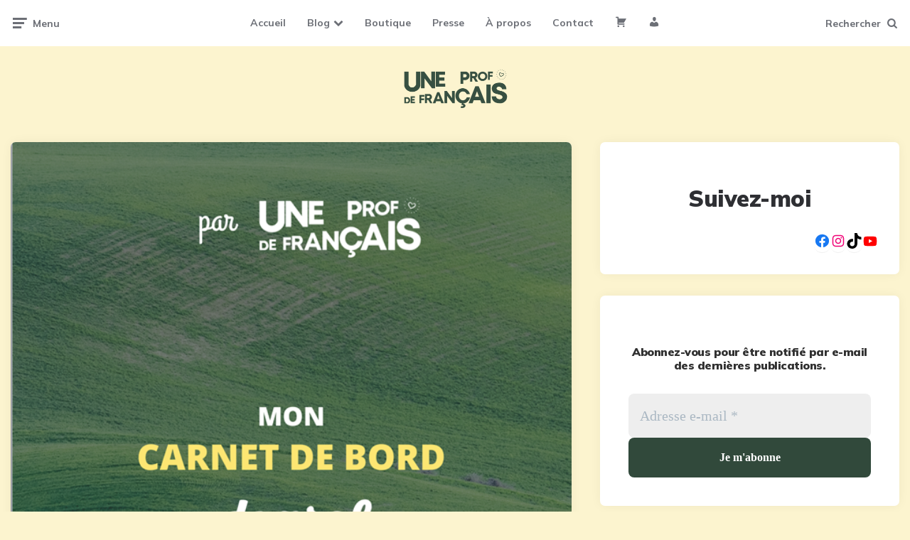

--- FILE ---
content_type: text/html; charset=UTF-8
request_url: https://uneprofdefrancais.com/2022/08/10/agenda-personnalise-personnalisable-2022-2023-organisation-planification-de-lannee-suivi-des-eleves-preparation-des-conseils-de-classe/
body_size: 44367
content:
<!DOCTYPE html>
<html lang="fr-FR">
<head>
<meta charset="UTF-8">
<meta name="viewport" content="width=device-width, initial-scale=1.0">
<link rel="profile" href="http://gmpg.org/xfn/11">

<meta name='robots' content='index, follow, max-image-preview:large, max-snippet:-1, max-video-preview:-1' />
<script>window._wca = window._wca || [];</script>

	<!-- This site is optimized with the Yoast SEO plugin v19.6 - https://yoast.com/wordpress/plugins/seo/ -->
	<title>Agenda personnalisé personnalisable 2022/2023 : organisation, planification de l&#039;année, suivi des élèves, préparation des conseils de classe. - Une prof de français</title>
	<link rel="canonical" href="https://uneprofdefrancais.com/2022/08/10/agenda-personnalise-personnalisable-2022-2023-organisation-planification-de-lannee-suivi-des-eleves-preparation-des-conseils-de-classe/" />
	<meta property="og:locale" content="fr_FR" />
	<meta property="og:type" content="article" />
	<meta property="og:title" content="Agenda personnalisé personnalisable 2022/2023 : organisation, planification de l&#039;année, suivi des élèves, préparation des conseils de classe. - Une prof de français" />
	<meta property="og:description" content="Comme je l&rsquo;expliquais l&rsquo;année précédente, j&rsquo;ai essayé beaucoup de planners dédiés aux enseignants. Néanmoins aucun n&rsquo;a jamais répondu à l&rsquo;intégralité de mes besoins. C&rsquo;est pourquoi depuis deux ans maintenant, j&rsquo;imprime..." />
	<meta property="og:url" content="https://uneprofdefrancais.com/2022/08/10/agenda-personnalise-personnalisable-2022-2023-organisation-planification-de-lannee-suivi-des-eleves-preparation-des-conseils-de-classe/" />
	<meta property="og:site_name" content="Une prof de français" />
	<meta property="article:published_time" content="2022-08-10T01:07:13+00:00" />
	<meta property="article:modified_time" content="2022-08-10T01:07:28+00:00" />
	<meta property="og:image" content="https://uneprofdefrancais.com/wp-content/uploads/2022/08/Sans-titre.png" />
	<meta property="og:image:width" content="639" />
	<meta property="og:image:height" content="873" />
	<meta property="og:image:type" content="image/png" />
	<meta name="author" content="uneprofdefrancais" />
	<meta name="twitter:card" content="summary_large_image" />
	<meta name="twitter:label1" content="Écrit par" />
	<meta name="twitter:data1" content="uneprofdefrancais" />
	<meta name="twitter:label2" content="Durée de lecture estimée" />
	<meta name="twitter:data2" content="6 minutes" />
	<script type="application/ld+json" class="yoast-schema-graph">{"@context":"https://schema.org","@graph":[{"@type":"Article","@id":"https://uneprofdefrancais.com/2022/08/10/agenda-personnalise-personnalisable-2022-2023-organisation-planification-de-lannee-suivi-des-eleves-preparation-des-conseils-de-classe/#article","isPartOf":{"@id":"https://uneprofdefrancais.com/2022/08/10/agenda-personnalise-personnalisable-2022-2023-organisation-planification-de-lannee-suivi-des-eleves-preparation-des-conseils-de-classe/"},"author":{"name":"uneprofdefrancais","@id":"https://uneprofdefrancais.com/#/schema/person/ebe97b23181f271a587f839b9c182550"},"headline":"Agenda personnalisé personnalisable 2022/2023 : organisation, planification de l&rsquo;année, suivi des élèves, préparation des conseils de classe.","datePublished":"2022-08-10T01:07:13+00:00","dateModified":"2022-08-10T01:07:28+00:00","mainEntityOfPage":{"@id":"https://uneprofdefrancais.com/2022/08/10/agenda-personnalise-personnalisable-2022-2023-organisation-planification-de-lannee-suivi-des-eleves-preparation-des-conseils-de-classe/"},"wordCount":782,"commentCount":0,"publisher":{"@id":"https://uneprofdefrancais.com/#organization"},"image":{"@id":"https://uneprofdefrancais.com/2022/08/10/agenda-personnalise-personnalisable-2022-2023-organisation-planification-de-lannee-suivi-des-eleves-preparation-des-conseils-de-classe/#primaryimage"},"thumbnailUrl":"https://uneprofdefrancais.com/wp-content/uploads/2022/08/Sans-titre.png","keywords":["Supports d'organisation"],"articleSection":["Outils transversaux","Supports d'organisation"],"inLanguage":"fr-FR","potentialAction":[{"@type":"CommentAction","name":"Comment","target":["https://uneprofdefrancais.com/2022/08/10/agenda-personnalise-personnalisable-2022-2023-organisation-planification-de-lannee-suivi-des-eleves-preparation-des-conseils-de-classe/#respond"]}]},{"@type":"WebPage","@id":"https://uneprofdefrancais.com/2022/08/10/agenda-personnalise-personnalisable-2022-2023-organisation-planification-de-lannee-suivi-des-eleves-preparation-des-conseils-de-classe/","url":"https://uneprofdefrancais.com/2022/08/10/agenda-personnalise-personnalisable-2022-2023-organisation-planification-de-lannee-suivi-des-eleves-preparation-des-conseils-de-classe/","name":"Agenda personnalisé personnalisable 2022/2023 : organisation, planification de l'année, suivi des élèves, préparation des conseils de classe. - Une prof de français","isPartOf":{"@id":"https://uneprofdefrancais.com/#website"},"primaryImageOfPage":{"@id":"https://uneprofdefrancais.com/2022/08/10/agenda-personnalise-personnalisable-2022-2023-organisation-planification-de-lannee-suivi-des-eleves-preparation-des-conseils-de-classe/#primaryimage"},"image":{"@id":"https://uneprofdefrancais.com/2022/08/10/agenda-personnalise-personnalisable-2022-2023-organisation-planification-de-lannee-suivi-des-eleves-preparation-des-conseils-de-classe/#primaryimage"},"thumbnailUrl":"https://uneprofdefrancais.com/wp-content/uploads/2022/08/Sans-titre.png","datePublished":"2022-08-10T01:07:13+00:00","dateModified":"2022-08-10T01:07:28+00:00","breadcrumb":{"@id":"https://uneprofdefrancais.com/2022/08/10/agenda-personnalise-personnalisable-2022-2023-organisation-planification-de-lannee-suivi-des-eleves-preparation-des-conseils-de-classe/#breadcrumb"},"inLanguage":"fr-FR","potentialAction":[{"@type":"ReadAction","target":["https://uneprofdefrancais.com/2022/08/10/agenda-personnalise-personnalisable-2022-2023-organisation-planification-de-lannee-suivi-des-eleves-preparation-des-conseils-de-classe/"]}]},{"@type":"ImageObject","inLanguage":"fr-FR","@id":"https://uneprofdefrancais.com/2022/08/10/agenda-personnalise-personnalisable-2022-2023-organisation-planification-de-lannee-suivi-des-eleves-preparation-des-conseils-de-classe/#primaryimage","url":"https://uneprofdefrancais.com/wp-content/uploads/2022/08/Sans-titre.png","contentUrl":"https://uneprofdefrancais.com/wp-content/uploads/2022/08/Sans-titre.png","width":639,"height":873},{"@type":"BreadcrumbList","@id":"https://uneprofdefrancais.com/2022/08/10/agenda-personnalise-personnalisable-2022-2023-organisation-planification-de-lannee-suivi-des-eleves-preparation-des-conseils-de-classe/#breadcrumb","itemListElement":[{"@type":"ListItem","position":1,"name":"Accueil","item":"https://uneprofdefrancais.com/"},{"@type":"ListItem","position":2,"name":"Blog","item":"https://uneprofdefrancais.com/blog/"},{"@type":"ListItem","position":3,"name":"Agenda personnalisé personnalisable 2022/2023 : organisation, planification de l&rsquo;année, suivi des élèves, préparation des conseils de classe."}]},{"@type":"WebSite","@id":"https://uneprofdefrancais.com/#website","url":"https://uneprofdefrancais.com/","name":"Une prof de français","description":"","publisher":{"@id":"https://uneprofdefrancais.com/#organization"},"potentialAction":[{"@type":"SearchAction","target":{"@type":"EntryPoint","urlTemplate":"https://uneprofdefrancais.com/?s={search_term_string}"},"query-input":"required name=search_term_string"}],"inLanguage":"fr-FR"},{"@type":"Organization","@id":"https://uneprofdefrancais.com/#organization","name":"Uneprofdefrançais","url":"https://uneprofdefrancais.com/","sameAs":[],"logo":{"@type":"ImageObject","inLanguage":"fr-FR","@id":"https://uneprofdefrancais.com/#/schema/logo/image/","url":"https://uneprofdefrancais.com/wp-content/uploads/2022/03/Copie-de-Vert-Icone-de-Coeur-Environnement-Logo-Logo-1-1-edited.png","contentUrl":"https://uneprofdefrancais.com/wp-content/uploads/2022/03/Copie-de-Vert-Icone-de-Coeur-Environnement-Logo-Logo-1-1-edited.png","width":498,"height":500,"caption":"Uneprofdefrançais"},"image":{"@id":"https://uneprofdefrancais.com/#/schema/logo/image/"}},{"@type":"Person","@id":"https://uneprofdefrancais.com/#/schema/person/ebe97b23181f271a587f839b9c182550","name":"uneprofdefrancais","image":{"@type":"ImageObject","inLanguage":"fr-FR","@id":"https://uneprofdefrancais.com/#/schema/person/image/","url":"https://secure.gravatar.com/avatar/8dc846309fea8d753e9fb9ba29bfe5e1?s=96&d=mm&r=g","contentUrl":"https://secure.gravatar.com/avatar/8dc846309fea8d753e9fb9ba29bfe5e1?s=96&d=mm&r=g","caption":"uneprofdefrancais"},"sameAs":["https://uneprofdefrancais.com"],"url":"https://uneprofdefrancais.com/author/uneprofdefrancais/"}]}</script>
	<!-- / Yoast SEO plugin. -->


<link rel='dns-prefetch' href='//stats.wp.com' />
<link rel='dns-prefetch' href='//fonts.googleapis.com' />
<link rel="alternate" type="application/rss+xml" title="Une prof de français  &raquo; Flux" href="https://uneprofdefrancais.com/feed/" />
<link rel="alternate" type="application/rss+xml" title="Une prof de français  &raquo; Flux des commentaires" href="https://uneprofdefrancais.com/comments/feed/" />
<link rel="alternate" type="application/rss+xml" title="Une prof de français  &raquo; Agenda personnalisé personnalisable 2022/2023 : organisation, planification de l&rsquo;année, suivi des élèves, préparation des conseils de classe. Flux des commentaires" href="https://uneprofdefrancais.com/2022/08/10/agenda-personnalise-personnalisable-2022-2023-organisation-planification-de-lannee-suivi-des-eleves-preparation-des-conseils-de-classe/feed/" />
<script>
window._wpemojiSettings = {"baseUrl":"https:\/\/s.w.org\/images\/core\/emoji\/15.0.3\/72x72\/","ext":".png","svgUrl":"https:\/\/s.w.org\/images\/core\/emoji\/15.0.3\/svg\/","svgExt":".svg","source":{"concatemoji":"https:\/\/uneprofdefrancais.com\/wp-includes\/js\/wp-emoji-release.min.js?ver=6.5.7"}};
/*! This file is auto-generated */
!function(i,n){var o,s,e;function c(e){try{var t={supportTests:e,timestamp:(new Date).valueOf()};sessionStorage.setItem(o,JSON.stringify(t))}catch(e){}}function p(e,t,n){e.clearRect(0,0,e.canvas.width,e.canvas.height),e.fillText(t,0,0);var t=new Uint32Array(e.getImageData(0,0,e.canvas.width,e.canvas.height).data),r=(e.clearRect(0,0,e.canvas.width,e.canvas.height),e.fillText(n,0,0),new Uint32Array(e.getImageData(0,0,e.canvas.width,e.canvas.height).data));return t.every(function(e,t){return e===r[t]})}function u(e,t,n){switch(t){case"flag":return n(e,"\ud83c\udff3\ufe0f\u200d\u26a7\ufe0f","\ud83c\udff3\ufe0f\u200b\u26a7\ufe0f")?!1:!n(e,"\ud83c\uddfa\ud83c\uddf3","\ud83c\uddfa\u200b\ud83c\uddf3")&&!n(e,"\ud83c\udff4\udb40\udc67\udb40\udc62\udb40\udc65\udb40\udc6e\udb40\udc67\udb40\udc7f","\ud83c\udff4\u200b\udb40\udc67\u200b\udb40\udc62\u200b\udb40\udc65\u200b\udb40\udc6e\u200b\udb40\udc67\u200b\udb40\udc7f");case"emoji":return!n(e,"\ud83d\udc26\u200d\u2b1b","\ud83d\udc26\u200b\u2b1b")}return!1}function f(e,t,n){var r="undefined"!=typeof WorkerGlobalScope&&self instanceof WorkerGlobalScope?new OffscreenCanvas(300,150):i.createElement("canvas"),a=r.getContext("2d",{willReadFrequently:!0}),o=(a.textBaseline="top",a.font="600 32px Arial",{});return e.forEach(function(e){o[e]=t(a,e,n)}),o}function t(e){var t=i.createElement("script");t.src=e,t.defer=!0,i.head.appendChild(t)}"undefined"!=typeof Promise&&(o="wpEmojiSettingsSupports",s=["flag","emoji"],n.supports={everything:!0,everythingExceptFlag:!0},e=new Promise(function(e){i.addEventListener("DOMContentLoaded",e,{once:!0})}),new Promise(function(t){var n=function(){try{var e=JSON.parse(sessionStorage.getItem(o));if("object"==typeof e&&"number"==typeof e.timestamp&&(new Date).valueOf()<e.timestamp+604800&&"object"==typeof e.supportTests)return e.supportTests}catch(e){}return null}();if(!n){if("undefined"!=typeof Worker&&"undefined"!=typeof OffscreenCanvas&&"undefined"!=typeof URL&&URL.createObjectURL&&"undefined"!=typeof Blob)try{var e="postMessage("+f.toString()+"("+[JSON.stringify(s),u.toString(),p.toString()].join(",")+"));",r=new Blob([e],{type:"text/javascript"}),a=new Worker(URL.createObjectURL(r),{name:"wpTestEmojiSupports"});return void(a.onmessage=function(e){c(n=e.data),a.terminate(),t(n)})}catch(e){}c(n=f(s,u,p))}t(n)}).then(function(e){for(var t in e)n.supports[t]=e[t],n.supports.everything=n.supports.everything&&n.supports[t],"flag"!==t&&(n.supports.everythingExceptFlag=n.supports.everythingExceptFlag&&n.supports[t]);n.supports.everythingExceptFlag=n.supports.everythingExceptFlag&&!n.supports.flag,n.DOMReady=!1,n.readyCallback=function(){n.DOMReady=!0}}).then(function(){return e}).then(function(){var e;n.supports.everything||(n.readyCallback(),(e=n.source||{}).concatemoji?t(e.concatemoji):e.wpemoji&&e.twemoji&&(t(e.twemoji),t(e.wpemoji)))}))}((window,document),window._wpemojiSettings);
</script>

<link rel='stylesheet' id='dashicons-css' href='https://uneprofdefrancais.com/wp-includes/css/dashicons.min.css?ver=6.5.7' media='all' />
<link rel='stylesheet' id='menu-icons-extra-css' href='https://uneprofdefrancais.com/wp-content/plugins/menu-icons/css/extra.min.css?ver=0.13.0' media='all' />
<style id='wp-emoji-styles-inline-css'>

	img.wp-smiley, img.emoji {
		display: inline !important;
		border: none !important;
		box-shadow: none !important;
		height: 1em !important;
		width: 1em !important;
		margin: 0 0.07em !important;
		vertical-align: -0.1em !important;
		background: none !important;
		padding: 0 !important;
	}
</style>
<link rel='stylesheet' id='wp-block-library-css' href='https://uneprofdefrancais.com/wp-includes/css/dist/block-library/style.min.css?ver=6.5.7' media='all' />
<style id='wp-block-library-inline-css'>
.has-text-align-justify{text-align:justify;}
</style>
<link rel='stylesheet' id='mediaelement-css' href='https://uneprofdefrancais.com/wp-includes/js/mediaelement/mediaelementplayer-legacy.min.css?ver=4.2.17' media='all' />
<link rel='stylesheet' id='wp-mediaelement-css' href='https://uneprofdefrancais.com/wp-includes/js/mediaelement/wp-mediaelement.min.css?ver=6.5.7' media='all' />
<link rel='stylesheet' id='wc-blocks-vendors-style-css' href='https://uneprofdefrancais.com/wp-content/plugins/woocommerce/packages/woocommerce-blocks/build/wc-blocks-vendors-style.css?ver=8.0.0' media='all' />
<link rel='stylesheet' id='wc-blocks-style-css' href='https://uneprofdefrancais.com/wp-content/plugins/woocommerce/packages/woocommerce-blocks/build/wc-blocks-style.css?ver=8.0.0' media='all' />
<style id='classic-theme-styles-inline-css'>
/*! This file is auto-generated */
.wp-block-button__link{color:#fff;background-color:#32373c;border-radius:9999px;box-shadow:none;text-decoration:none;padding:calc(.667em + 2px) calc(1.333em + 2px);font-size:1.125em}.wp-block-file__button{background:#32373c;color:#fff;text-decoration:none}
</style>
<style id='global-styles-inline-css'>
body{--wp--preset--color--black: #000000;--wp--preset--color--cyan-bluish-gray: #abb8c3;--wp--preset--color--white: #ffffff;--wp--preset--color--pale-pink: #f78da7;--wp--preset--color--vivid-red: #cf2e2e;--wp--preset--color--luminous-vivid-orange: #ff6900;--wp--preset--color--luminous-vivid-amber: #fcb900;--wp--preset--color--light-green-cyan: #7bdcb5;--wp--preset--color--vivid-green-cyan: #00d084;--wp--preset--color--pale-cyan-blue: #8ed1fc;--wp--preset--color--vivid-cyan-blue: #0693e3;--wp--preset--color--vivid-purple: #9b51e0;--wp--preset--color--theme-color-one: #6c5b7b;--wp--preset--color--theme-color-two: #f67280;--wp--preset--color--theme-color-three: #f8b195;--wp--preset--color--theme-color-four: #c06c84;--wp--preset--color--theme-color-five: #355c7d;--wp--preset--color--very-dark-grey: #2e2f33;--wp--preset--color--dark-grey: #45464b;--wp--preset--color--medium-grey: #94979e;--wp--preset--color--light-grey: #D3D3D3;--wp--preset--gradient--vivid-cyan-blue-to-vivid-purple: linear-gradient(135deg,rgba(6,147,227,1) 0%,rgb(155,81,224) 100%);--wp--preset--gradient--light-green-cyan-to-vivid-green-cyan: linear-gradient(135deg,rgb(122,220,180) 0%,rgb(0,208,130) 100%);--wp--preset--gradient--luminous-vivid-amber-to-luminous-vivid-orange: linear-gradient(135deg,rgba(252,185,0,1) 0%,rgba(255,105,0,1) 100%);--wp--preset--gradient--luminous-vivid-orange-to-vivid-red: linear-gradient(135deg,rgba(255,105,0,1) 0%,rgb(207,46,46) 100%);--wp--preset--gradient--very-light-gray-to-cyan-bluish-gray: linear-gradient(135deg,rgb(238,238,238) 0%,rgb(169,184,195) 100%);--wp--preset--gradient--cool-to-warm-spectrum: linear-gradient(135deg,rgb(74,234,220) 0%,rgb(151,120,209) 20%,rgb(207,42,186) 40%,rgb(238,44,130) 60%,rgb(251,105,98) 80%,rgb(254,248,76) 100%);--wp--preset--gradient--blush-light-purple: linear-gradient(135deg,rgb(255,206,236) 0%,rgb(152,150,240) 100%);--wp--preset--gradient--blush-bordeaux: linear-gradient(135deg,rgb(254,205,165) 0%,rgb(254,45,45) 50%,rgb(107,0,62) 100%);--wp--preset--gradient--luminous-dusk: linear-gradient(135deg,rgb(255,203,112) 0%,rgb(199,81,192) 50%,rgb(65,88,208) 100%);--wp--preset--gradient--pale-ocean: linear-gradient(135deg,rgb(255,245,203) 0%,rgb(182,227,212) 50%,rgb(51,167,181) 100%);--wp--preset--gradient--electric-grass: linear-gradient(135deg,rgb(202,248,128) 0%,rgb(113,206,126) 100%);--wp--preset--gradient--midnight: linear-gradient(135deg,rgb(2,3,129) 0%,rgb(40,116,252) 100%);--wp--preset--font-size--small: 13px;--wp--preset--font-size--medium: 20px;--wp--preset--font-size--large: 36px;--wp--preset--font-size--x-large: 42px;--wp--preset--spacing--20: 0.44rem;--wp--preset--spacing--30: 0.67rem;--wp--preset--spacing--40: 1rem;--wp--preset--spacing--50: 1.5rem;--wp--preset--spacing--60: 2.25rem;--wp--preset--spacing--70: 3.38rem;--wp--preset--spacing--80: 5.06rem;--wp--preset--shadow--natural: 6px 6px 9px rgba(0, 0, 0, 0.2);--wp--preset--shadow--deep: 12px 12px 50px rgba(0, 0, 0, 0.4);--wp--preset--shadow--sharp: 6px 6px 0px rgba(0, 0, 0, 0.2);--wp--preset--shadow--outlined: 6px 6px 0px -3px rgba(255, 255, 255, 1), 6px 6px rgba(0, 0, 0, 1);--wp--preset--shadow--crisp: 6px 6px 0px rgba(0, 0, 0, 1);}:where(.is-layout-flex){gap: 0.5em;}:where(.is-layout-grid){gap: 0.5em;}body .is-layout-flex{display: flex;}body .is-layout-flex{flex-wrap: wrap;align-items: center;}body .is-layout-flex > *{margin: 0;}body .is-layout-grid{display: grid;}body .is-layout-grid > *{margin: 0;}:where(.wp-block-columns.is-layout-flex){gap: 2em;}:where(.wp-block-columns.is-layout-grid){gap: 2em;}:where(.wp-block-post-template.is-layout-flex){gap: 1.25em;}:where(.wp-block-post-template.is-layout-grid){gap: 1.25em;}.has-black-color{color: var(--wp--preset--color--black) !important;}.has-cyan-bluish-gray-color{color: var(--wp--preset--color--cyan-bluish-gray) !important;}.has-white-color{color: var(--wp--preset--color--white) !important;}.has-pale-pink-color{color: var(--wp--preset--color--pale-pink) !important;}.has-vivid-red-color{color: var(--wp--preset--color--vivid-red) !important;}.has-luminous-vivid-orange-color{color: var(--wp--preset--color--luminous-vivid-orange) !important;}.has-luminous-vivid-amber-color{color: var(--wp--preset--color--luminous-vivid-amber) !important;}.has-light-green-cyan-color{color: var(--wp--preset--color--light-green-cyan) !important;}.has-vivid-green-cyan-color{color: var(--wp--preset--color--vivid-green-cyan) !important;}.has-pale-cyan-blue-color{color: var(--wp--preset--color--pale-cyan-blue) !important;}.has-vivid-cyan-blue-color{color: var(--wp--preset--color--vivid-cyan-blue) !important;}.has-vivid-purple-color{color: var(--wp--preset--color--vivid-purple) !important;}.has-black-background-color{background-color: var(--wp--preset--color--black) !important;}.has-cyan-bluish-gray-background-color{background-color: var(--wp--preset--color--cyan-bluish-gray) !important;}.has-white-background-color{background-color: var(--wp--preset--color--white) !important;}.has-pale-pink-background-color{background-color: var(--wp--preset--color--pale-pink) !important;}.has-vivid-red-background-color{background-color: var(--wp--preset--color--vivid-red) !important;}.has-luminous-vivid-orange-background-color{background-color: var(--wp--preset--color--luminous-vivid-orange) !important;}.has-luminous-vivid-amber-background-color{background-color: var(--wp--preset--color--luminous-vivid-amber) !important;}.has-light-green-cyan-background-color{background-color: var(--wp--preset--color--light-green-cyan) !important;}.has-vivid-green-cyan-background-color{background-color: var(--wp--preset--color--vivid-green-cyan) !important;}.has-pale-cyan-blue-background-color{background-color: var(--wp--preset--color--pale-cyan-blue) !important;}.has-vivid-cyan-blue-background-color{background-color: var(--wp--preset--color--vivid-cyan-blue) !important;}.has-vivid-purple-background-color{background-color: var(--wp--preset--color--vivid-purple) !important;}.has-black-border-color{border-color: var(--wp--preset--color--black) !important;}.has-cyan-bluish-gray-border-color{border-color: var(--wp--preset--color--cyan-bluish-gray) !important;}.has-white-border-color{border-color: var(--wp--preset--color--white) !important;}.has-pale-pink-border-color{border-color: var(--wp--preset--color--pale-pink) !important;}.has-vivid-red-border-color{border-color: var(--wp--preset--color--vivid-red) !important;}.has-luminous-vivid-orange-border-color{border-color: var(--wp--preset--color--luminous-vivid-orange) !important;}.has-luminous-vivid-amber-border-color{border-color: var(--wp--preset--color--luminous-vivid-amber) !important;}.has-light-green-cyan-border-color{border-color: var(--wp--preset--color--light-green-cyan) !important;}.has-vivid-green-cyan-border-color{border-color: var(--wp--preset--color--vivid-green-cyan) !important;}.has-pale-cyan-blue-border-color{border-color: var(--wp--preset--color--pale-cyan-blue) !important;}.has-vivid-cyan-blue-border-color{border-color: var(--wp--preset--color--vivid-cyan-blue) !important;}.has-vivid-purple-border-color{border-color: var(--wp--preset--color--vivid-purple) !important;}.has-vivid-cyan-blue-to-vivid-purple-gradient-background{background: var(--wp--preset--gradient--vivid-cyan-blue-to-vivid-purple) !important;}.has-light-green-cyan-to-vivid-green-cyan-gradient-background{background: var(--wp--preset--gradient--light-green-cyan-to-vivid-green-cyan) !important;}.has-luminous-vivid-amber-to-luminous-vivid-orange-gradient-background{background: var(--wp--preset--gradient--luminous-vivid-amber-to-luminous-vivid-orange) !important;}.has-luminous-vivid-orange-to-vivid-red-gradient-background{background: var(--wp--preset--gradient--luminous-vivid-orange-to-vivid-red) !important;}.has-very-light-gray-to-cyan-bluish-gray-gradient-background{background: var(--wp--preset--gradient--very-light-gray-to-cyan-bluish-gray) !important;}.has-cool-to-warm-spectrum-gradient-background{background: var(--wp--preset--gradient--cool-to-warm-spectrum) !important;}.has-blush-light-purple-gradient-background{background: var(--wp--preset--gradient--blush-light-purple) !important;}.has-blush-bordeaux-gradient-background{background: var(--wp--preset--gradient--blush-bordeaux) !important;}.has-luminous-dusk-gradient-background{background: var(--wp--preset--gradient--luminous-dusk) !important;}.has-pale-ocean-gradient-background{background: var(--wp--preset--gradient--pale-ocean) !important;}.has-electric-grass-gradient-background{background: var(--wp--preset--gradient--electric-grass) !important;}.has-midnight-gradient-background{background: var(--wp--preset--gradient--midnight) !important;}.has-small-font-size{font-size: var(--wp--preset--font-size--small) !important;}.has-medium-font-size{font-size: var(--wp--preset--font-size--medium) !important;}.has-large-font-size{font-size: var(--wp--preset--font-size--large) !important;}.has-x-large-font-size{font-size: var(--wp--preset--font-size--x-large) !important;}
.wp-block-navigation a:where(:not(.wp-element-button)){color: inherit;}
:where(.wp-block-post-template.is-layout-flex){gap: 1.25em;}:where(.wp-block-post-template.is-layout-grid){gap: 1.25em;}
:where(.wp-block-columns.is-layout-flex){gap: 2em;}:where(.wp-block-columns.is-layout-grid){gap: 2em;}
.wp-block-pullquote{font-size: 1.5em;line-height: 1.6;}
</style>
<link rel='stylesheet' id='contact-form-7-css' href='https://uneprofdefrancais.com/wp-content/plugins/contact-form-7/includes/css/styles.css?ver=5.6.2' media='all' />
<link rel='stylesheet' id='woocommerce-layout-css' href='https://uneprofdefrancais.com/wp-content/plugins/woocommerce/assets/css/woocommerce-layout.css?ver=6.8.2' media='all' />
<style id='woocommerce-layout-inline-css'>

	.infinite-scroll .woocommerce-pagination {
		display: none;
	}
</style>
<link rel='stylesheet' id='woocommerce-smallscreen-css' href='https://uneprofdefrancais.com/wp-content/plugins/woocommerce/assets/css/woocommerce-smallscreen.css?ver=6.8.2' media='only screen and (max-width: 768px)' />
<link rel='stylesheet' id='woocommerce-general-css' href='https://uneprofdefrancais.com/wp-content/plugins/woocommerce/assets/css/woocommerce.css?ver=6.8.2' media='all' />
<style id='woocommerce-inline-inline-css'>
.woocommerce form .form-row .required { visibility: visible; }
</style>
<link rel='stylesheet' id='cmplz-general-css' href='https://uneprofdefrancais.com/wp-content/plugins/complianz-gdpr/assets/css/cookieblocker.min.css?ver=6.3.1' media='all' />
<link rel='stylesheet' id='ruki-style-css' href='https://uneprofdefrancais.com/wp-content/themes/ruki-1.2.6-buyer-files/ruki/style.css' media='all' />
<link rel='stylesheet' id='ruki-child-style-css' href='https://uneprofdefrancais.com/wp-content/themes/ruki-1.2.6-buyer-files/ruki-child/style.css' media='all' />
<link rel='stylesheet' id='fontello-css' href='https://uneprofdefrancais.com/wp-content/themes/ruki-1.2.6-buyer-files/ruki/css/fontello/css/fontello.css' media='all' />
<link rel='stylesheet' id='ruki-google-font-mulish-css' href='https://fonts.googleapis.com/css2?family=Mulish:ital,wght@0,400;0,500;0,600;0,700;0,800;0,900;1,400;1,600;1,700;1,800;1,900&#038;display=swap' media='all' />
<link rel='stylesheet' id='ruki-reset-css' href='https://uneprofdefrancais.com/wp-content/themes/ruki-1.2.6-buyer-files/ruki/css/normalize.css?ver=1.0.0' media='all' />
<link rel='stylesheet' id='ruki-gutenberg-css' href='https://uneprofdefrancais.com/wp-content/themes/ruki-1.2.6-buyer-files/ruki/css/gutenberg.css?ver=1.0.2' media='all' />
<link rel='stylesheet' id='elementor-frontend-css' href='https://uneprofdefrancais.com/wp-content/plugins/elementor/assets/css/frontend-lite.min.css?ver=3.6.2' media='all' />
<link rel='stylesheet' id='elementor-post-2674-css' href='https://uneprofdefrancais.com/wp-content/uploads/elementor/css/post-2674.css?ver=1715098606' media='all' />
<link rel='stylesheet' id='ruki-woocommerce-style-css' href='https://uneprofdefrancais.com/wp-content/themes/ruki-1.2.6-buyer-files/ruki/css/woocommerce.css?ver=1.0.0' media='all' />
<link rel='stylesheet' id='elementor-icons-css' href='https://uneprofdefrancais.com/wp-content/plugins/elementor/assets/lib/eicons/css/elementor-icons.min.css?ver=5.15.0' media='all' />
<link rel='stylesheet' id='elementor-post-1740-css' href='https://uneprofdefrancais.com/wp-content/uploads/elementor/css/post-1740.css?ver=1715098107' media='all' />
<link rel='stylesheet' id='elementor-global-css' href='https://uneprofdefrancais.com/wp-content/uploads/elementor/css/global.css?ver=1715098107' media='all' />
<link rel='stylesheet' id='google-fonts-1-css' href='https://fonts.googleapis.com/css?family=DM+Sans%3A100%2C100italic%2C200%2C200italic%2C300%2C300italic%2C400%2C400italic%2C500%2C500italic%2C600%2C600italic%2C700%2C700italic%2C800%2C800italic%2C900%2C900italic%7CRoboto+Slab%3A100%2C100italic%2C200%2C200italic%2C300%2C300italic%2C400%2C400italic%2C500%2C500italic%2C600%2C600italic%2C700%2C700italic%2C800%2C800italic%2C900%2C900italic%7CRoboto%3A100%2C100italic%2C200%2C200italic%2C300%2C300italic%2C400%2C400italic%2C500%2C500italic%2C600%2C600italic%2C700%2C700italic%2C800%2C800italic%2C900%2C900italic&#038;display=auto&#038;ver=6.5.7' media='all' />
<link rel='stylesheet' id='jetpack_css-css' href='https://uneprofdefrancais.com/wp-content/plugins/jetpack/css/jetpack.css?ver=11.2.2' media='all' />
<script src="https://uneprofdefrancais.com/wp-content/plugins/google-analytics-for-wordpress/assets/js/frontend-gtag.min.js?ver=8.10.0" id="monsterinsights-frontend-script-js"></script>
<script data-cfasync="false" data-wpfc-render="false" id='monsterinsights-frontend-script-js-extra'>var monsterinsights_frontend = {"js_events_tracking":"true","download_extensions":"doc,pdf,ppt,zip,xls,docx,pptx,xlsx","inbound_paths":"[{\"path\":\"\\\/go\\\/\",\"label\":\"affiliate\"},{\"path\":\"\\\/recommend\\\/\",\"label\":\"affiliate\"}]","home_url":"https:\/\/uneprofdefrancais.com","hash_tracking":"false","ua":"","v4_id":"G-7R2JFT4ZRJ"};</script>
<script src="https://uneprofdefrancais.com/wp-includes/js/jquery/jquery.min.js?ver=3.7.1" id="jquery-core-js"></script>
<script src="https://uneprofdefrancais.com/wp-includes/js/jquery/jquery-migrate.min.js?ver=3.4.1" id="jquery-migrate-js"></script>
<script type="text/plain" data-service="jetpack-statistics" data-category="statistics" defer src="https://stats.wp.com/s-202604.js" id="woocommerce-analytics-js"></script>
<script src="https://uneprofdefrancais.com/wp-content/themes/ruki-1.2.6-buyer-files/ruki/js/main.js?ver=1.0.0" id="ruki-main-js"></script>
<link rel="https://api.w.org/" href="https://uneprofdefrancais.com/wp-json/" /><link rel="alternate" type="application/json" href="https://uneprofdefrancais.com/wp-json/wp/v2/posts/2674" /><link rel="EditURI" type="application/rsd+xml" title="RSD" href="https://uneprofdefrancais.com/xmlrpc.php?rsd" />
<meta name="generator" content="WordPress 6.5.7" />
<meta name="generator" content="WooCommerce 6.8.2" />
<link rel='shortlink' href='https://uneprofdefrancais.com/?p=2674' />
<link rel="alternate" type="application/json+oembed" href="https://uneprofdefrancais.com/wp-json/oembed/1.0/embed?url=https%3A%2F%2Funeprofdefrancais.com%2F2022%2F08%2F10%2Fagenda-personnalise-personnalisable-2022-2023-organisation-planification-de-lannee-suivi-des-eleves-preparation-des-conseils-de-classe%2F" />
<link rel="alternate" type="text/xml+oembed" href="https://uneprofdefrancais.com/wp-json/oembed/1.0/embed?url=https%3A%2F%2Funeprofdefrancais.com%2F2022%2F08%2F10%2Fagenda-personnalise-personnalisable-2022-2023-organisation-planification-de-lannee-suivi-des-eleves-preparation-des-conseils-de-classe%2F&#038;format=xml" />
<style>.cmplz-hidden{display:none!important;}</style><style>img#wpstats{display:none}</style>
	

	<style id="ruki-custom-css-vars">
	:root {
	--theme-color-1:#162450;
--theme-color-2:#31493b;
--body-background:#fcf4cf;
--link-color:#162450;
--link-hover-color:#31493b;
--primary-nav-link-hover-color:#31493b;
--primary-nav-submenu-link-hover-color:#31493b;
--primary-nav-sidebar-submenu-sub-link-color:#31493b;
--primary-nav-sidebar-arrow-color:#31493b;
--hero-card-background:#ffffff;
--sidebar-width:calc(100% / 3 - 50px + 44px);
--special-widget-background:#dd9933;
--pagination-prev-next-background:#ffffff;
--pagination-prev-next-color:#000000;
	}
	</style>

		<noscript><style>.woocommerce-product-gallery{ opacity: 1 !important; }</style></noscript>
	<style id="custom-background-css">
body.custom-background { background-color: #fcf4cf; }
</style>
	<link rel="icon" href="https://uneprofdefrancais.com/wp-content/uploads/2022/03/cropped-Sans-titre-2-32x32.png" sizes="32x32" />
<link rel="icon" href="https://uneprofdefrancais.com/wp-content/uploads/2022/03/cropped-Sans-titre-2-192x192.png" sizes="192x192" />
<link rel="apple-touch-icon" href="https://uneprofdefrancais.com/wp-content/uploads/2022/03/cropped-Sans-titre-2-180x180.png" />
<meta name="msapplication-TileImage" content="https://uneprofdefrancais.com/wp-content/uploads/2022/03/cropped-Sans-titre-2-270x270.png" />
</head>

<body data-cmplz=2 class="post-template-default single single-post postid-2674 single-format-standard custom-background wp-custom-logo theme-ruki-1.2.6-buyer-files/ruki has-related-posts woocommerce-no-js has-sidebar has-sticky-nav has-custom-header has-post-nav has-comments elementor-default elementor-kit-1740 elementor-page elementor-page-2674">
	
	<!-- fade the body when slide menu is active -->
	<div class="body-fade"></div>

	
	<header id="site-header" class="site-header logo-below-nav sticky-nav">

		<!-- mobile header  -->
		<div class="mobile-header mobile-only">

			<div class="toggle toggle-menu mobile-toggle">
								<span><i class="icon-ruki-menu"></i></span><span class="screen-reader-text">Menu</span>
							</div>
			<div class="logo-wrapper"><a href="https://uneprofdefrancais.com/" class="custom-logo-link" rel="home"><img src="https://uneprofdefrancais.com/wp-content/uploads/2022/04/Sans-titre-300-×-300-px-e1649643408534.png" alt="Une prof de français " class="custom-logo" width="150" data-height="59" /></a></div>			<div class="toggle toggle-search mobile-toggle">
								<span><i class="icon-search"></i></span><span class="screen-reader-text">Search</span>
							</div>

		</div>
		<!-- .mobile header -->

		<div class="container header-layout-wrapper">

			

	<div class="primary-menu-container">

		<div class="toggle toggle-menu">
						<span class="has-toggle-text"><i class="icon-ruki-menu"></i>Menu</span>
					</div>

	    <nav class="menu-primary-navigation-container"><ul id="primary-nav" class="primary-nav"><li id="menu-item-2468" class="menu-item menu-item-type-custom menu-item-object-custom menu-item-home menu-item-2468"><a href="https://uneprofdefrancais.com/">Accueil</a></li>
<li id="menu-item-2368" class="menu-item menu-item-type-post_type menu-item-object-page current_page_parent menu-item-has-children menu-item-2368"><a href="https://uneprofdefrancais.com/blog/">Blog</a>
<ul class="sub-menu">
	<li id="menu-item-1833" class="menu-item menu-item-type-taxonomy menu-item-object-category menu-item-has-children menu-item-1833"><a href="https://uneprofdefrancais.com/category/francais/">Français</a>
	<ul class="sub-menu">
		<li id="menu-item-2355" class="menu-item menu-item-type-taxonomy menu-item-object-category menu-item-2355"><a href="https://uneprofdefrancais.com/category/francais/culture-litteraire-et-artistique/">Culture littéraire et artistique</a></li>
		<li id="menu-item-2860" class="menu-item menu-item-type-taxonomy menu-item-object-category menu-item-2860"><a href="https://uneprofdefrancais.com/category/francais/lecture/">Lecture</a></li>
		<li id="menu-item-3121" class="menu-item menu-item-type-taxonomy menu-item-object-category menu-item-3121"><a href="https://uneprofdefrancais.com/category/francais/oral/">Oral</a></li>
		<li id="menu-item-2354" class="menu-item menu-item-type-taxonomy menu-item-object-category menu-item-2354"><a href="https://uneprofdefrancais.com/category/francais/langue-et-outils-danalyse/">Langue et outils d&rsquo;analyse</a></li>
		<li id="menu-item-2352" class="menu-item menu-item-type-taxonomy menu-item-object-category menu-item-2352"><a href="https://uneprofdefrancais.com/category/francais/jeux-pedagogiques/">Jeux pédagogiques</a></li>
		<li id="menu-item-2356" class="menu-item menu-item-type-taxonomy menu-item-object-category menu-item-2356"><a href="https://uneprofdefrancais.com/category/francais/programmes-officiels/">Programmes officiels</a></li>
		<li id="menu-item-2353" class="menu-item menu-item-type-taxonomy menu-item-object-category menu-item-2353"><a href="https://uneprofdefrancais.com/category/francais/organisation-disciplinaire/">Organisation disciplinaire</a></li>
		<li id="menu-item-3272" class="menu-item menu-item-type-taxonomy menu-item-object-category menu-item-3272"><a href="https://uneprofdefrancais.com/category/francais/rituels/">Rituels</a></li>
		<li id="menu-item-3122" class="menu-item menu-item-type-taxonomy menu-item-object-category menu-item-3122"><a href="https://uneprofdefrancais.com/category/francais/tice/">TICE</a></li>
		<li id="menu-item-2454" class="menu-item menu-item-type-taxonomy menu-item-object-category menu-item-2454"><a href="https://uneprofdefrancais.com/category/francais/capes-cafep/">CAPES/ CAFEP</a></li>
	</ul>
</li>
	<li id="menu-item-1834" class="menu-item menu-item-type-taxonomy menu-item-object-category current-post-ancestor current-menu-parent current-post-parent menu-item-has-children menu-item-1834"><a href="https://uneprofdefrancais.com/category/outils-transversaux/">Outils transversaux</a>
	<ul class="sub-menu">
		<li id="menu-item-2350" class="menu-item menu-item-type-taxonomy menu-item-object-category menu-item-2350"><a href="https://uneprofdefrancais.com/category/outils-transversaux/professeur-principal/">Professeur principal</a></li>
		<li id="menu-item-2351" class="menu-item menu-item-type-taxonomy menu-item-object-category current-post-ancestor current-menu-parent current-post-parent menu-item-2351"><a href="https://uneprofdefrancais.com/category/outils-transversaux/supports-dorganisation/">Supports d&rsquo;organisation</a></li>
		<li id="menu-item-3120" class="menu-item menu-item-type-taxonomy menu-item-object-category menu-item-3120"><a href="https://uneprofdefrancais.com/category/outils-transversaux/gestion-de-la-classe/">Gestion de la classe</a></li>
		<li id="menu-item-3267" class="menu-item menu-item-type-taxonomy menu-item-object-product_cat menu-item-3267"><a href="https://uneprofdefrancais.com/categorie-produit/outils-transversaux/apprentissage/">Apprentissage</a></li>
		<li id="menu-item-3123" class="menu-item menu-item-type-taxonomy menu-item-object-category menu-item-3123"><a href="https://uneprofdefrancais.com/category/outils-transversaux/sitographie-transversale/">Sitographie transversale</a></li>
	</ul>
</li>
	<li id="menu-item-1994" class="menu-item menu-item-type-taxonomy menu-item-object-category menu-item-1994"><a href="https://uneprofdefrancais.com/category/bien-etre/">Bien-être</a></li>
	<li id="menu-item-1995" class="menu-item menu-item-type-taxonomy menu-item-object-category menu-item-1995"><a href="https://uneprofdefrancais.com/category/parcours/">Parcours</a></li>
</ul>
</li>
<li id="menu-item-2086" class="menu-item menu-item-type-post_type menu-item-object-page menu-item-2086"><a href="https://uneprofdefrancais.com/boutique/">Boutique</a></li>
<li id="menu-item-1836" class="menu-item menu-item-type-post_type menu-item-object-page menu-item-1836"><a href="https://uneprofdefrancais.com/presse/">Presse</a></li>
<li id="menu-item-1831" class="menu-item menu-item-type-post_type menu-item-object-page menu-item-1831"><a href="https://uneprofdefrancais.com/a-propos/">À propos</a></li>
<li id="menu-item-1968" class="menu-item menu-item-type-post_type menu-item-object-page menu-item-1968"><a href="https://uneprofdefrancais.com/contact/">Contact</a></li>
<li id="menu-item-2342" class="menu-item menu-item-type-post_type menu-item-object-page menu-item-2342"><a href="https://uneprofdefrancais.com/panier/"><i class="_mi dashicons dashicons-cart" aria-hidden="true"></i><span class="visuallyhidden">Panier</span></a></li>
<li id="menu-item-2283" class="menu-item menu-item-type-post_type menu-item-object-page menu-item-2283"><a href="https://uneprofdefrancais.com/mon-compte/"><i class="_mi dashicons dashicons-admin-users" aria-hidden="true"></i><span class="visuallyhidden">Mon compte</span></a></li>
</ul></nav>
 		<div class="toggle toggle-search">
						<span class="has-toggle-text"><i class="icon-search"></i>Rechercher</span>
					</div>

	</div>


		</div>

	</header><!-- .site-header -->

	
		<div class="lbn-logo-wrapper">

			<div class="logo-wrapper"><a href="https://uneprofdefrancais.com/" class="custom-logo-link" rel="home"><img src="https://uneprofdefrancais.com/wp-content/uploads/2022/04/Sans-titre-300-×-300-px-e1649643408534.png" alt="Une prof de français " class="custom-logo" width="150" data-height="59" /></a></div>
		</div>

	
	<!-- site search -->
	<div class="site-search">
		<span class="toggle-search"><i class="icon-cancel"></i></span>
		

<form role="search" method="get" class="search-form" action="https://uneprofdefrancais.com/">
	<label for="search-form-69710d359a32d">
		<span class="screen-reader-text">Search for:</span>
	</label>
	<input type="search" id="search-form-69710d359a32d" class="search-field" placeholder="Que recherchez-vous ?" value="" name="s" />
	<button type="submit" class="search-submit"><i class="icon-search"></i><span class="screen-reader-text">Search</span></button>
</form>

	</div>

	
<aside class="mobile-navigation slide-menu sidebar" aria-label="Blog Sidebar">
		<span class="close-menu"><i class="icon-cancel"></i></span>
		<div class="logo-wrapper"><a class="custom-logo-link" href="https://uneprofdefrancais.com/" rel="home"><img src="https://uneprofdefrancais.com/wp-content/uploads/2022/03/cropped-Logo.png" alt="Une prof de français " class="custom-logo" style="max-width: 50%" /></a></div>
		<nav class="primary-nav-sidebar-wrapper mobile-only"><ul id="primary-nav-sidebar" class="primary-nav-sidebar"><li class="menu-item menu-item-type-custom menu-item-object-custom menu-item-home menu-item-2468"><a href="https://uneprofdefrancais.com/">Accueil</a><span class="expand"></span></li>
<li class="menu-item menu-item-type-post_type menu-item-object-page current_page_parent menu-item-has-children menu-item-2368"><a href="https://uneprofdefrancais.com/blog/">Blog</a><span class="expand"></span>
<ul class="sub-menu">
	<li class="menu-item menu-item-type-taxonomy menu-item-object-category menu-item-has-children menu-item-1833"><a href="https://uneprofdefrancais.com/category/francais/">Français</a><span class="expand"></span>
	<ul class="sub-menu">
		<li class="menu-item menu-item-type-taxonomy menu-item-object-category menu-item-2355"><a href="https://uneprofdefrancais.com/category/francais/culture-litteraire-et-artistique/">Culture littéraire et artistique</a><span class="expand"></span></li>
		<li class="menu-item menu-item-type-taxonomy menu-item-object-category menu-item-2860"><a href="https://uneprofdefrancais.com/category/francais/lecture/">Lecture</a><span class="expand"></span></li>
		<li class="menu-item menu-item-type-taxonomy menu-item-object-category menu-item-3121"><a href="https://uneprofdefrancais.com/category/francais/oral/">Oral</a><span class="expand"></span></li>
		<li class="menu-item menu-item-type-taxonomy menu-item-object-category menu-item-2354"><a href="https://uneprofdefrancais.com/category/francais/langue-et-outils-danalyse/">Langue et outils d&rsquo;analyse</a><span class="expand"></span></li>
		<li class="menu-item menu-item-type-taxonomy menu-item-object-category menu-item-2352"><a href="https://uneprofdefrancais.com/category/francais/jeux-pedagogiques/">Jeux pédagogiques</a><span class="expand"></span></li>
		<li class="menu-item menu-item-type-taxonomy menu-item-object-category menu-item-2356"><a href="https://uneprofdefrancais.com/category/francais/programmes-officiels/">Programmes officiels</a><span class="expand"></span></li>
		<li class="menu-item menu-item-type-taxonomy menu-item-object-category menu-item-2353"><a href="https://uneprofdefrancais.com/category/francais/organisation-disciplinaire/">Organisation disciplinaire</a><span class="expand"></span></li>
		<li class="menu-item menu-item-type-taxonomy menu-item-object-category menu-item-3272"><a href="https://uneprofdefrancais.com/category/francais/rituels/">Rituels</a><span class="expand"></span></li>
		<li class="menu-item menu-item-type-taxonomy menu-item-object-category menu-item-3122"><a href="https://uneprofdefrancais.com/category/francais/tice/">TICE</a><span class="expand"></span></li>
		<li class="menu-item menu-item-type-taxonomy menu-item-object-category menu-item-2454"><a href="https://uneprofdefrancais.com/category/francais/capes-cafep/">CAPES/ CAFEP</a><span class="expand"></span></li>
	</ul>
</li>
	<li class="menu-item menu-item-type-taxonomy menu-item-object-category current-post-ancestor current-menu-parent current-post-parent menu-item-has-children menu-item-1834"><a href="https://uneprofdefrancais.com/category/outils-transversaux/">Outils transversaux</a><span class="expand"></span>
	<ul class="sub-menu">
		<li class="menu-item menu-item-type-taxonomy menu-item-object-category menu-item-2350"><a href="https://uneprofdefrancais.com/category/outils-transversaux/professeur-principal/">Professeur principal</a><span class="expand"></span></li>
		<li class="menu-item menu-item-type-taxonomy menu-item-object-category current-post-ancestor current-menu-parent current-post-parent menu-item-2351"><a href="https://uneprofdefrancais.com/category/outils-transversaux/supports-dorganisation/">Supports d&rsquo;organisation</a><span class="expand"></span></li>
		<li class="menu-item menu-item-type-taxonomy menu-item-object-category menu-item-3120"><a href="https://uneprofdefrancais.com/category/outils-transversaux/gestion-de-la-classe/">Gestion de la classe</a><span class="expand"></span></li>
		<li class="menu-item menu-item-type-taxonomy menu-item-object-product_cat menu-item-3267"><a href="https://uneprofdefrancais.com/categorie-produit/outils-transversaux/apprentissage/">Apprentissage</a><span class="expand"></span></li>
		<li class="menu-item menu-item-type-taxonomy menu-item-object-category menu-item-3123"><a href="https://uneprofdefrancais.com/category/outils-transversaux/sitographie-transversale/">Sitographie transversale</a><span class="expand"></span></li>
	</ul>
</li>
	<li class="menu-item menu-item-type-taxonomy menu-item-object-category menu-item-1994"><a href="https://uneprofdefrancais.com/category/bien-etre/">Bien-être</a><span class="expand"></span></li>
	<li class="menu-item menu-item-type-taxonomy menu-item-object-category menu-item-1995"><a href="https://uneprofdefrancais.com/category/parcours/">Parcours</a><span class="expand"></span></li>
</ul>
</li>
<li class="menu-item menu-item-type-post_type menu-item-object-page menu-item-2086"><a href="https://uneprofdefrancais.com/boutique/">Boutique</a><span class="expand"></span></li>
<li class="menu-item menu-item-type-post_type menu-item-object-page menu-item-1836"><a href="https://uneprofdefrancais.com/presse/">Presse</a><span class="expand"></span></li>
<li class="menu-item menu-item-type-post_type menu-item-object-page menu-item-1831"><a href="https://uneprofdefrancais.com/a-propos/">À propos</a><span class="expand"></span></li>
<li class="menu-item menu-item-type-post_type menu-item-object-page menu-item-1968"><a href="https://uneprofdefrancais.com/contact/">Contact</a><span class="expand"></span></li>
<li class="menu-item menu-item-type-post_type menu-item-object-page menu-item-2342"><a href="https://uneprofdefrancais.com/panier/"><i class="_mi dashicons dashicons-cart" aria-hidden="true"></i><span class="visuallyhidden">Panier</span></a><span class="expand"></span></li>
<li class="menu-item menu-item-type-post_type menu-item-object-page menu-item-2283"><a href="https://uneprofdefrancais.com/mon-compte/"><i class="_mi dashicons dashicons-admin-users" aria-hidden="true"></i><span class="visuallyhidden">Mon compte</span></a><span class="expand"></span></li>
</ul></nav><section id="block-4" class="widget-odd widget-first widget-1 widget widget_block">
<div class="wp-block-group"><div class="wp-block-group__inner-container is-layout-flow wp-block-group-is-layout-flow"><div class="widget widget_nav_menu"><div class="menu-menu-container"><ul id="menu-menu" class="menu"><li class="menu-item menu-item-type-custom menu-item-object-custom menu-item-home menu-item-2468"><a href="https://uneprofdefrancais.com/">Accueil</a></li>
<li class="menu-item menu-item-type-post_type menu-item-object-page current_page_parent menu-item-has-children menu-item-2368"><a href="https://uneprofdefrancais.com/blog/">Blog</a>
<ul class="sub-menu">
	<li class="menu-item menu-item-type-taxonomy menu-item-object-category menu-item-has-children menu-item-1833"><a href="https://uneprofdefrancais.com/category/francais/">Français</a>
	<ul class="sub-menu">
		<li class="menu-item menu-item-type-taxonomy menu-item-object-category menu-item-2355"><a href="https://uneprofdefrancais.com/category/francais/culture-litteraire-et-artistique/">Culture littéraire et artistique</a></li>
		<li class="menu-item menu-item-type-taxonomy menu-item-object-category menu-item-2860"><a href="https://uneprofdefrancais.com/category/francais/lecture/">Lecture</a></li>
		<li class="menu-item menu-item-type-taxonomy menu-item-object-category menu-item-3121"><a href="https://uneprofdefrancais.com/category/francais/oral/">Oral</a></li>
		<li class="menu-item menu-item-type-taxonomy menu-item-object-category menu-item-2354"><a href="https://uneprofdefrancais.com/category/francais/langue-et-outils-danalyse/">Langue et outils d&rsquo;analyse</a></li>
		<li class="menu-item menu-item-type-taxonomy menu-item-object-category menu-item-2352"><a href="https://uneprofdefrancais.com/category/francais/jeux-pedagogiques/">Jeux pédagogiques</a></li>
		<li class="menu-item menu-item-type-taxonomy menu-item-object-category menu-item-2356"><a href="https://uneprofdefrancais.com/category/francais/programmes-officiels/">Programmes officiels</a></li>
		<li class="menu-item menu-item-type-taxonomy menu-item-object-category menu-item-2353"><a href="https://uneprofdefrancais.com/category/francais/organisation-disciplinaire/">Organisation disciplinaire</a></li>
		<li class="menu-item menu-item-type-taxonomy menu-item-object-category menu-item-3272"><a href="https://uneprofdefrancais.com/category/francais/rituels/">Rituels</a></li>
		<li class="menu-item menu-item-type-taxonomy menu-item-object-category menu-item-3122"><a href="https://uneprofdefrancais.com/category/francais/tice/">TICE</a></li>
		<li class="menu-item menu-item-type-taxonomy menu-item-object-category menu-item-2454"><a href="https://uneprofdefrancais.com/category/francais/capes-cafep/">CAPES/ CAFEP</a></li>
	</ul>
</li>
	<li class="menu-item menu-item-type-taxonomy menu-item-object-category current-post-ancestor current-menu-parent current-post-parent menu-item-has-children menu-item-1834"><a href="https://uneprofdefrancais.com/category/outils-transversaux/">Outils transversaux</a>
	<ul class="sub-menu">
		<li class="menu-item menu-item-type-taxonomy menu-item-object-category menu-item-2350"><a href="https://uneprofdefrancais.com/category/outils-transversaux/professeur-principal/">Professeur principal</a></li>
		<li class="menu-item menu-item-type-taxonomy menu-item-object-category current-post-ancestor current-menu-parent current-post-parent menu-item-2351"><a href="https://uneprofdefrancais.com/category/outils-transversaux/supports-dorganisation/">Supports d&rsquo;organisation</a></li>
		<li class="menu-item menu-item-type-taxonomy menu-item-object-category menu-item-3120"><a href="https://uneprofdefrancais.com/category/outils-transversaux/gestion-de-la-classe/">Gestion de la classe</a></li>
		<li class="menu-item menu-item-type-taxonomy menu-item-object-product_cat menu-item-3267"><a href="https://uneprofdefrancais.com/categorie-produit/outils-transversaux/apprentissage/">Apprentissage</a></li>
		<li class="menu-item menu-item-type-taxonomy menu-item-object-category menu-item-3123"><a href="https://uneprofdefrancais.com/category/outils-transversaux/sitographie-transversale/">Sitographie transversale</a></li>
	</ul>
</li>
	<li class="menu-item menu-item-type-taxonomy menu-item-object-category menu-item-1994"><a href="https://uneprofdefrancais.com/category/bien-etre/">Bien-être</a></li>
	<li class="menu-item menu-item-type-taxonomy menu-item-object-category menu-item-1995"><a href="https://uneprofdefrancais.com/category/parcours/">Parcours</a></li>
</ul>
</li>
<li class="menu-item menu-item-type-post_type menu-item-object-page menu-item-2086"><a href="https://uneprofdefrancais.com/boutique/">Boutique</a></li>
<li class="menu-item menu-item-type-post_type menu-item-object-page menu-item-1836"><a href="https://uneprofdefrancais.com/presse/">Presse</a></li>
<li class="menu-item menu-item-type-post_type menu-item-object-page menu-item-1831"><a href="https://uneprofdefrancais.com/a-propos/">À propos</a></li>
<li class="menu-item menu-item-type-post_type menu-item-object-page menu-item-1968"><a href="https://uneprofdefrancais.com/contact/">Contact</a></li>
<li class="menu-item menu-item-type-post_type menu-item-object-page menu-item-2342"><a href="https://uneprofdefrancais.com/panier/"><i class="_mi dashicons dashicons-cart" aria-hidden="true"></i><span class="visuallyhidden">Panier</span></a></li>
<li class="menu-item menu-item-type-post_type menu-item-object-page menu-item-2283"><a href="https://uneprofdefrancais.com/mon-compte/"><i class="_mi dashicons dashicons-admin-users" aria-hidden="true"></i><span class="visuallyhidden">Mon compte</span></a></li>
</ul></div></div></div></div>
</section><section id="block-5" class="widget-even widget-2 widget widget_block">
<div class="wp-block-group"><div class="wp-block-group__inner-container is-layout-flow wp-block-group-is-layout-flow"></div></div>
</section><section id="block-6" class="widget-odd widget-last widget-3 widget widget_block">
<div class="wp-block-group"><div class="wp-block-group__inner-container is-layout-flow wp-block-group-is-layout-flow"></div></div>
</section>		
	</aside>

	




 
	<div class="wrap">

		<main id="main" class="site-main">
		<div id="primary" class="content-area flex-grid the-post" data-thumbnail="landscape">

			

<article id="post-2674" class="flex-box single-post card has-tags has-post-share has-meta-after-title has-meta-before-title disabled-post-video default post-2674 post type-post status-publish format-standard has-post-thumbnail hentry category-outils-transversaux category-supports-dorganisation tag-supports-dorganisation">

	
	
	
		<div class="post-thumbnail">

			
							<img width="639" height="873" src="https://uneprofdefrancais.com/wp-content/uploads/2022/08/Sans-titre.png" class="attachment-ruki-single-uncropped-image size-ruki-single-uncropped-image wp-post-image" alt="" decoding="async" loading="lazy" srcset="https://uneprofdefrancais.com/wp-content/uploads/2022/08/Sans-titre.png 639w, https://uneprofdefrancais.com/wp-content/uploads/2022/08/Sans-titre-220x300.png 220w, https://uneprofdefrancais.com/wp-content/uploads/2022/08/Sans-titre-600x820.png 600w" sizes="(max-width: 639px) 100vw, 639px" />					</div><!-- .post-thumbnail -->
			
	
	<header class="entry-header">
		

<div class="entry-meta before-title">

	<ul class="author-category-meta">

			
				<li class="category-prepend">

					<span class="screen-reader-text">Posted</span>
					<i>in</i> 

				</li>

				<li class="category-list">
						<ul class="post-categories"><li class="cat-slug-outils-transversaux cat-id-11"><a href="https://uneprofdefrancais.com/category/outils-transversaux/" class="cat-link-11">Outils transversaux</a></li><li class="cat-slug-supports-dorganisation cat-id-18"><a href="https://uneprofdefrancais.com/category/outils-transversaux/supports-dorganisation/" class="cat-link-18">Supports d&#039;organisation</a></li></ul>
				</li>

			
	</ul>
	
</div>

<h1 class="entry-title"><span>Agenda personnalisé personnalisable 2022/2023 : organisation, planification de l&rsquo;année, suivi des élèves, préparation des conseils de classe.</span></h1>
<div class="entry-meta after-title">

	<ul>

		
		
		
		<li class="entry-date">

			
			<time datetime="2022-08-10">

				
					août 10, 2022
				
			</time>

			
		</li>

	
	
	
	

		<li class="entry-comment-count">

			
				<a href="#comments">

			
			0 <span>Comments</span>

			
				</a>

			
		</li>

	
	
	</ul>
	
</div>

	</header><!-- .entry-header -->

	

	
				
					<div class="single-content-wrapper">

					<div class="sticky-container">
						<div class="sticky-element">
							
<!-- share -->
<div class="share bottom">
	<ul class="social-icons icon-background theme">
		<li class="share-text">share</li>
				<li class="social-icon twitter"><a rel="nofollow" href="https://twitter.com/share?url=https://uneprofdefrancais.com/2022/08/10/agenda-personnalise-personnalisable-2022-2023-organisation-planification-de-lannee-suivi-des-eleves-preparation-des-conseils-de-classe/&amp;text=Agenda%20personnalisé%20personnalisable%202022/2023%20:%20organisation,%20planification%20de%20l&rsquo;année,%20suivi%20des%20élèves,%20préparation%20des%20conseils%20de%20classe.&amp;via=" target="_blank"><i class="icon-twitter"></i></a></li>
						<li class="social-icon facebook"><a rel="nofollow" href="https://www.facebook.com/sharer/sharer.php?u=https://uneprofdefrancais.com/2022/08/10/agenda-personnalise-personnalisable-2022-2023-organisation-planification-de-lannee-suivi-des-eleves-preparation-des-conseils-de-classe/" target="_blank"><i class="icon-facebook"></i></a></li>
						<li class="social-icon pinterest"><a rel="nofollow" href="https://pinterest.com/pin/create/button/?url=https://uneprofdefrancais.com/2022/08/10/agenda-personnalise-personnalisable-2022-2023-organisation-planification-de-lannee-suivi-des-eleves-preparation-des-conseils-de-classe/&amp;media=https://uneprofdefrancais.com/wp-content/uploads/2022/08/Sans-titre.png&amp;description=Agenda+personnalisé+personnalisable+2022/2023+:+organisation,+planification+de+l&rsquo;année,+suivi+des+élèves,+préparation+des+conseils+de+classe." target="_blank"><i class="icon-pinterest"></i></a></li>
						<li class="social-icon linkedin"><a rel="nofollow" href="https://www.linkedin.com/shareArticle?mini=true&amp;url=https://uneprofdefrancais.com/2022/08/10/agenda-personnalise-personnalisable-2022-2023-organisation-planification-de-lannee-suivi-des-eleves-preparation-des-conseils-de-classe/&amp;title=Agenda+personnalisé+personnalisable+2022/2023+:+organisation,+planification+de+l&rsquo;année,+suivi+des+élèves,+préparation+des+conseils+de+classe." target="_blank"><i class="icon-linkedin"></i></a></li>
						<li class="social-icon tumblr"><a rel="nofollow" href="https://www.tumblr.com/share/link?url=https://uneprofdefrancais.com/2022/08/10/agenda-personnalise-personnalisable-2022-2023-organisation-planification-de-lannee-suivi-des-eleves-preparation-des-conseils-de-classe/" target="_blank"><i class="icon-tumblr"></i></a></li>
						<li class="social-icon reddit"><a rel="nofollow" href="https://reddit.com/submit?url=https://uneprofdefrancais.com/2022/08/10/agenda-personnalise-personnalisable-2022-2023-organisation-planification-de-lannee-suivi-des-eleves-preparation-des-conseils-de-classe/" target="_blank"><i class="icon-reddit-alien"></i></a></li>
						<li class="social-icon pocket"><a rel="nofollow" href="https://getpocket.com/save?url=https://uneprofdefrancais.com/2022/08/10/agenda-personnalise-personnalisable-2022-2023-organisation-planification-de-lannee-suivi-des-eleves-preparation-des-conseils-de-classe/&amp;title=Agenda%20personnalisé%20personnalisable%202022/2023%20:%20organisation,%20planification%20de%20l&rsquo;année,%20suivi%20des%20élèves,%20préparation%20des%20conseils%20de%20classe." target="_blank"><i class="icon-get-pocket"></i></a></li>
						<li class="social-icon vkontakte"><a rel="nofollow" href="https://vk.com/share.php?url=https://uneprofdefrancais.com/2022/08/10/agenda-personnalise-personnalisable-2022-2023-organisation-planification-de-lannee-suivi-des-eleves-preparation-des-conseils-de-classe/&amp;title=Agenda%20personnalisé%20personnalisable%202022/2023%20:%20organisation,%20planification%20de%20l&rsquo;année,%20suivi%20des%20élèves,%20préparation%20des%20conseils%20de%20classe." target="_blank"><i class="icon-vkontakte"></i></a></li>
						<li class="social-icon odnoklassniki"><a rel="nofollow" href="https://connect.ok.ru/dk?cmd=WidgetSharePreview&amp;st.cmd=WidgetSharePreview&amp;st.shareUrl=https://uneprofdefrancais.com/2022/08/10/agenda-personnalise-personnalisable-2022-2023-organisation-planification-de-lannee-suivi-des-eleves-preparation-des-conseils-de-classe/" target="_blank"><i class="icon-odnoklassniki"></i></a></li>
				<!-- mobile only apps -->
				<li class="social-icon whatsapp mobile-only"><a rel="nofollow" href="whatsapp://send?text=https://uneprofdefrancais.com/2022/08/10/agenda-personnalise-personnalisable-2022-2023-organisation-planification-de-lannee-suivi-des-eleves-preparation-des-conseils-de-classe/" data-action="share/whatsapp/share" target="_blank"><i class="icon-whatsapp"></i></a></li>
						<li class="social-icon telegram mobile-only"><a rel="nofollow" href="https://telegram.me/share/url?url=https://uneprofdefrancais.com/2022/08/10/agenda-personnalise-personnalisable-2022-2023-organisation-planification-de-lannee-suivi-des-eleves-preparation-des-conseils-de-classe/&amp;text=Agenda%20personnalisé%20personnalisable%202022/2023%20:%20organisation,%20planification%20de%20l&rsquo;année,%20suivi%20des%20élèves,%20préparation%20des%20conseils%20de%20classe." target="_blank"><i class="icon-telegram"></i></a></li>
			</ul>
</div>						</div>
					</div>
				
			<div class="entry-content">		<div data-elementor-type="wp-post" data-elementor-id="2674" class="elementor elementor-2674">
									<section class="elementor-section elementor-top-section elementor-element elementor-element-58c7eb4 elementor-section-boxed elementor-section-height-default elementor-section-height-default" data-id="58c7eb4" data-element_type="section">
						<div class="elementor-container elementor-column-gap-default">
					<div class="elementor-column elementor-col-100 elementor-top-column elementor-element elementor-element-05a1570" data-id="05a1570" data-element_type="column">
			<div class="elementor-widget-wrap elementor-element-populated">
								<div class="elementor-element elementor-element-16a9049 elementor-widget elementor-widget-text-editor" data-id="16a9049" data-element_type="widget" data-widget_type="text-editor.default">
				<div class="elementor-widget-container">
							<p>Comme je l&rsquo;expliquais l&rsquo;année précédente, j&rsquo;ai essayé beaucoup de planners dédiés aux enseignants. Néanmoins aucun n&rsquo;a jamais répondu à l&rsquo;intégralité de mes besoins. C&rsquo;est pourquoi depuis deux ans maintenant, j&rsquo;imprime mon carnet de bord que je personnalise intégralement.  En parallèle, j&rsquo;ai également un agenda basique qui me sert pour le professionnel et le personnel.</p><p>C&rsquo;est parti pour une brève présentation. </p>						</div>
				</div>
					</div>
		</div>
							</div>
		</section>
				<section class="elementor-section elementor-top-section elementor-element elementor-element-9f2d8ae elementor-section-boxed elementor-section-height-default elementor-section-height-default" data-id="9f2d8ae" data-element_type="section">
						<div class="elementor-container elementor-column-gap-default">
					<div class="elementor-column elementor-col-100 elementor-top-column elementor-element elementor-element-e393a46" data-id="e393a46" data-element_type="column">
			<div class="elementor-widget-wrap elementor-element-populated">
								<div class="elementor-element elementor-element-a8a78e6 elementor-widget elementor-widget-image" data-id="a8a78e6" data-element_type="widget" data-widget_type="image.default">
				<div class="elementor-widget-container">
															<img loading="lazy" decoding="async" width="639" height="873" src="https://uneprofdefrancais.com/wp-content/uploads/2022/08/Sans-titre.png" class="attachment-large size-large" alt="" srcset="https://uneprofdefrancais.com/wp-content/uploads/2022/08/Sans-titre.png 639w, https://uneprofdefrancais.com/wp-content/uploads/2022/08/Sans-titre-220x300.png 220w, https://uneprofdefrancais.com/wp-content/uploads/2022/08/Sans-titre-600x820.png 600w" sizes="(max-width: 639px) 100vw, 639px" />															</div>
				</div>
					</div>
		</div>
							</div>
		</section>
				<section class="elementor-section elementor-top-section elementor-element elementor-element-64f1b50 elementor-section-boxed elementor-section-height-default elementor-section-height-default" data-id="64f1b50" data-element_type="section">
						<div class="elementor-container elementor-column-gap-default">
					<div class="elementor-column elementor-col-100 elementor-top-column elementor-element elementor-element-ef83c12" data-id="ef83c12" data-element_type="column">
			<div class="elementor-widget-wrap elementor-element-populated">
								<div class="elementor-element elementor-element-d737c8b elementor-widget elementor-widget-text-editor" data-id="d737c8b" data-element_type="widget" data-widget_type="text-editor.default">
				<div class="elementor-widget-container">
							<p>Il s&rsquo;agit d&rsquo;un agenda recto/ verso en format A4.</p>
<p><!-- /wp:paragraph --></p>
<p><!-- wp:paragraph --></p>
<p>1. <strong>Matériel.</strong></p>
<p><!-- /wp:paragraph --></p>
<p><!-- wp:paragraph --></p>
<p>Je l&rsquo;imprime chez moi et je le fais relier. Je plastifie en amont la première et la quatrième de couverture, ce qui me permet d&rsquo;avoir des couvertures rigides.  Je n&rsquo;ai pas mis énormément de couleurs et d&rsquo;éléments graphiques (même si j&rsquo;adore ça) à l&rsquo;intérieur afin d&rsquo;utiliser le moins d&rsquo;encre possible. </p>
<p><!-- /wp:paragraph --></p>
<p><!-- wp:paragraph --></p>
<p>Si vous faites des modifications,  veillez à ce que les pages de la partie planification soient face à face avant de l&rsquo;imprimer.</p>
<p><!-- /wp:paragraph --></p>
<p><!-- wp:paragraph --></p>
<p><!-- /wp:paragraph --></p>
<p><!-- wp:paragraph --></p>
<p><!-- /wp:paragraph --></p>
<p><!-- wp:paragraph --></p>
<p>2. <strong>Contenu.</strong></p>
<p><a href="https://uneprofdefrancais.com/wp-content/uploads/2022/08/0.png"><img loading="lazy" decoding="async" class="aligncenter wp-image-2685 size-full" src="https://uneprofdefrancais.com/wp-content/uploads/2022/08/0.png" alt="" width="1869" height="875" srcset="https://uneprofdefrancais.com/wp-content/uploads/2022/08/0.png 1869w, https://uneprofdefrancais.com/wp-content/uploads/2022/08/0-300x140.png 300w, https://uneprofdefrancais.com/wp-content/uploads/2022/08/0-1024x479.png 1024w, https://uneprofdefrancais.com/wp-content/uploads/2022/08/0-768x360.png 768w, https://uneprofdefrancais.com/wp-content/uploads/2022/08/0-1536x719.png 1536w, https://uneprofdefrancais.com/wp-content/uploads/2022/08/0-1250x585.png 1250w, https://uneprofdefrancais.com/wp-content/uploads/2022/08/0-1320x618.png 1320w, https://uneprofdefrancais.com/wp-content/uploads/2022/08/0-600x281.png 600w" sizes="(max-width: 1869px) 100vw, 1869px" /></a></p>
<p><!-- /wp:paragraph --></p>
<p><!-- wp:paragraph --></p>
<p>Il y a un certain nombre de pages vierges avec le titre uniquement. Il vous faudra les compléter avant de l&rsquo;imprimer. De mon côté, j&rsquo;attends la rentrée scolaire afin d&rsquo;avoir toutes les informations.</p>
<p><!-- /wp:paragraph --></p>
<p><!-- wp:list --></p>
<ul>
<li>Identification et codes d&rsquo;accès</li>
</ul>
<p><a href="https://uneprofdefrancais.com/wp-content/uploads/2022/08/A.png"><img loading="lazy" decoding="async" class="aligncenter wp-image-2678 size-full" src="https://uneprofdefrancais.com/wp-content/uploads/2022/08/A.png" alt="" width="631" height="895" srcset="https://uneprofdefrancais.com/wp-content/uploads/2022/08/A.png 631w, https://uneprofdefrancais.com/wp-content/uploads/2022/08/A-212x300.png 212w, https://uneprofdefrancais.com/wp-content/uploads/2022/08/A-600x851.png 600w" sizes="(max-width: 631px) 100vw, 631px" /></a></p>
<ul>
<li>Calendrier scolaire (vierge)</li>
<li>Calendrier de l&rsquo;établissement (vierge)</li>
<li>Trombinoscope des élèves (vierge)</li>
<li>Equipes pédagogiques </li>
</ul>
<p><a href="https://uneprofdefrancais.com/wp-content/uploads/2022/08/B.png"><img loading="lazy" decoding="async" class="aligncenter wp-image-2679 size-full" src="https://uneprofdefrancais.com/wp-content/uploads/2022/08/B.png" alt="" width="1111" height="781" srcset="https://uneprofdefrancais.com/wp-content/uploads/2022/08/B.png 1111w, https://uneprofdefrancais.com/wp-content/uploads/2022/08/B-300x211.png 300w, https://uneprofdefrancais.com/wp-content/uploads/2022/08/B-1024x720.png 1024w, https://uneprofdefrancais.com/wp-content/uploads/2022/08/B-768x540.png 768w, https://uneprofdefrancais.com/wp-content/uploads/2022/08/B-600x422.png 600w" sizes="(max-width: 1111px) 100vw, 1111px" /></a></p>
<ul>
<li>Listes des élèves</li>
</ul>
<p><!-- /wp:list --></p>
<p><!-- wp:paragraph --></p>
<p><!-- /wp:list --></p>
<p><!-- wp:list --></p>
<p><!-- /wp:list --></p>
<p><!-- wp:paragraph --></p>
<p>J&rsquo;ai intégré deux listes par classe, une première liste qui me permet d&rsquo;avoir rapidement quelques informations sur les élèves (S pour Sexe) et qui est réservée aux documents administratifs que les élèves doivent faire signer. La seconde liste me sert à vérifier les devoirs. Je ne le fais pas systématiquement. Aussi, je n&rsquo;attribue pas de sanction à un nombre de croix. Cela me permet juste d&rsquo;avoir un support pour le suivi du travail réalisé afin si besoin de mettre des actions en place en fonction de mes observations.</p>
<p><a href="https://uneprofdefrancais.com/wp-content/uploads/2022/08/C.png"><img loading="lazy" decoding="async" class="aligncenter wp-image-2683 size-full" src="https://uneprofdefrancais.com/wp-content/uploads/2022/08/C.png" alt="" width="1381" height="783" srcset="https://uneprofdefrancais.com/wp-content/uploads/2022/08/C.png 1381w, https://uneprofdefrancais.com/wp-content/uploads/2022/08/C-300x170.png 300w, https://uneprofdefrancais.com/wp-content/uploads/2022/08/C-1024x581.png 1024w, https://uneprofdefrancais.com/wp-content/uploads/2022/08/C-768x435.png 768w, https://uneprofdefrancais.com/wp-content/uploads/2022/08/C-1250x709.png 1250w, https://uneprofdefrancais.com/wp-content/uploads/2022/08/C-1320x748.png 1320w, https://uneprofdefrancais.com/wp-content/uploads/2022/08/C-600x340.png 600w" sizes="(max-width: 1381px) 100vw, 1381px" /></a></p>
<p><!-- /wp:paragraph --></p>
<p><!-- wp:list --></p>
<ul>
<li>Emploi du temps des classes (vierge)</li>
</ul>
<p><!-- /wp:list --></p>
<p><!-- wp:paragraph --></p>
<p>J&rsquo;insère ici les emplois du temps de chacune de mes classes. Cela me permet si besoin de savoir où sont les élèves. C&rsquo;est également pratique lors de l&rsquo;organisation de sorties et/ ou de projets divers. </p>
<p><!-- /wp:paragraph --></p>
<p><!-- wp:list --></p>
<p><!-- /wp:list --></p>
<p><!-- wp:paragraph --></p>
<p><!-- /wp:paragraph --></p>
<p><!-- wp:list --></p>
<ul>
<li>Planification de l&rsquo;année</li>
</ul>
<p><!-- /wp:list --></p>
<p><!-- wp:paragraph --></p>
<p>Vous retrouvez dans cette partie l&rsquo;intégralité de l&rsquo;année scolaire répartie sur les 36 semaines. Le calendrier scolaire utilisé est celui de la Polynésie française. Vous pourrez modifier les dates. Chaque case correspond à une heure de cours et chaque colonne correspond à une journée de 8 heures. C&rsquo;est la raison pour laquelle il faut faire attention lors de l&rsquo;impression si vous décidez de rajouter des pages car il faut impérativement que ces derniers soient côte à côte. </p>
<p>La police utilisée pour les mois est téléchargeable <a href="https://www.font-police.com/affiche.php?a=habiller&amp;b=cinema&amp;c=Jokerman.TTF" target="_blank" rel="noreferrer noopener">ici.</a> Si vous télécharger le fichier modifiable, il vous faudra l&rsquo;installer si vous souhaitez la conserver. </p>
<p><a href="https://uneprofdefrancais.com/wp-content/uploads/2022/08/D.png"><img loading="lazy" decoding="async" class="aligncenter wp-image-2684 size-full" src="https://uneprofdefrancais.com/wp-content/uploads/2022/08/D.png" alt="" width="1114" height="779" srcset="https://uneprofdefrancais.com/wp-content/uploads/2022/08/D.png 1114w, https://uneprofdefrancais.com/wp-content/uploads/2022/08/D-300x210.png 300w, https://uneprofdefrancais.com/wp-content/uploads/2022/08/D-1024x716.png 1024w, https://uneprofdefrancais.com/wp-content/uploads/2022/08/D-768x537.png 768w, https://uneprofdefrancais.com/wp-content/uploads/2022/08/D-600x420.png 600w" sizes="(max-width: 1114px) 100vw, 1114px" /></a></p>
<p><!-- /wp:paragraph --></p>
<p><!-- wp:list --></p>
<p>Avant de l&rsquo;imprimer, j&rsquo;inscris en amont dans chaque case le nom de la classe dans la couleur correspondante dès que j&rsquo;ai mon emploi du temps afin de gagner du temps le reste de l&rsquo;année scolaire. </p>
<p><!-- /wp:paragraph --></p>
<p><!-- wp:paragraph --></p>
<ul>
<li>Feuille de suivi</li>
</ul>
<p>J&rsquo;ai inséré certaines feuilles de suivi de compétences que j&rsquo;évalue rapidement. L&rsquo;année dernière, j&rsquo;y avais inséré la lecture à haute voix, cette année je conserve uniquement la tenue du cahier ou du classeur. </p>
<p><a href="https://uneprofdefrancais.com/wp-content/uploads/2022/08/E.png"><img loading="lazy" decoding="async" class="aligncenter wp-image-2686 size-full" src="https://uneprofdefrancais.com/wp-content/uploads/2022/08/E.png" alt="" width="699" height="859" srcset="https://uneprofdefrancais.com/wp-content/uploads/2022/08/E.png 699w, https://uneprofdefrancais.com/wp-content/uploads/2022/08/E-244x300.png 244w, https://uneprofdefrancais.com/wp-content/uploads/2022/08/E-600x737.png 600w" sizes="(max-width: 699px) 100vw, 699px" /></a></p>
<ul>
<li>Elèves bénéficiant d&rsquo;un P.A.P</li>
</ul>
<p>J&rsquo;ai réalisé un tableau synthétique reprenant les directives données par le médecin scolaire pour les élèves bénéficiant d&rsquo;un P.A.P. Il me suffit alors de cocher les éléments correspondant à chaque élève bénéficiaire. En général, j&rsquo;en ai deux ou trois par année scolaire. </p>
<p><a href="https://uneprofdefrancais.com/wp-content/uploads/2022/08/F.png"><img loading="lazy" decoding="async" class="aligncenter wp-image-2687 size-full" src="https://uneprofdefrancais.com/wp-content/uploads/2022/08/F.png" alt="" width="635" height="897" srcset="https://uneprofdefrancais.com/wp-content/uploads/2022/08/F.png 635w, https://uneprofdefrancais.com/wp-content/uploads/2022/08/F-212x300.png 212w, https://uneprofdefrancais.com/wp-content/uploads/2022/08/F-600x848.png 600w" sizes="(max-width: 635px) 100vw, 635px" /></a></p>
<ul>
<li>Suivi des élèves</li>
</ul>
<p>J&rsquo;ai pris l&rsquo;habitude de noter tous les éléments significatifs pour chaque élève. Cela me permet de me souvenir de tout, aussi bien des éléments positifs que négatifs. Je note également les dates où je communique avec les parents et l&rsquo;objet de notre discussion. Si la situation familiale de l&rsquo;élève est particulière, je l&rsquo;indique également.</p>
<p><a href="https://uneprofdefrancais.com/wp-content/uploads/2022/08/G.png"><img loading="lazy" decoding="async" class="aligncenter wp-image-2688 size-full" src="https://uneprofdefrancais.com/wp-content/uploads/2022/08/G.png" alt="" width="633" height="897" srcset="https://uneprofdefrancais.com/wp-content/uploads/2022/08/G.png 633w, https://uneprofdefrancais.com/wp-content/uploads/2022/08/G-212x300.png 212w, https://uneprofdefrancais.com/wp-content/uploads/2022/08/G-600x850.png 600w" sizes="(max-width: 633px) 100vw, 633px" /></a></p>
<p><!-- /wp:list --></p>
<p><!-- wp:paragraph --></p>
<p><a href="https://uneprofdefrancais.com/wp-content/uploads/2022/08/H.png"><img loading="lazy" decoding="async" class="aligncenter wp-image-2689 size-full" src="https://uneprofdefrancais.com/wp-content/uploads/2022/08/H.png" alt="" width="1787" height="679" srcset="https://uneprofdefrancais.com/wp-content/uploads/2022/08/H.png 1787w, https://uneprofdefrancais.com/wp-content/uploads/2022/08/H-300x114.png 300w, https://uneprofdefrancais.com/wp-content/uploads/2022/08/H-1024x389.png 1024w, https://uneprofdefrancais.com/wp-content/uploads/2022/08/H-768x292.png 768w, https://uneprofdefrancais.com/wp-content/uploads/2022/08/H-1536x584.png 1536w, https://uneprofdefrancais.com/wp-content/uploads/2022/08/H-1250x475.png 1250w, https://uneprofdefrancais.com/wp-content/uploads/2022/08/H-1320x502.png 1320w, https://uneprofdefrancais.com/wp-content/uploads/2022/08/H-600x228.png 600w" sizes="(max-width: 1787px) 100vw, 1787px" /></a></p>
<ul>
<li>Plan de l&rsquo;établissement (vierge)</li>
<li>Conseils de classe</li>
</ul>
<p>Ce tableau synthétique par classe et par trimestre me permet de préparer tous les conseils de classe.</p>
<p><!-- /wp:paragraph --></p>
<p><!-- wp:paragraph --></p>
<p><a href="https://uneprofdefrancais.com/wp-content/uploads/2022/08/I.png"><img loading="lazy" decoding="async" class="aligncenter wp-image-2690 size-full" src="https://uneprofdefrancais.com/wp-content/uploads/2022/08/I.png" alt="" width="631" height="869" srcset="https://uneprofdefrancais.com/wp-content/uploads/2022/08/I.png 631w, https://uneprofdefrancais.com/wp-content/uploads/2022/08/I-218x300.png 218w, https://uneprofdefrancais.com/wp-content/uploads/2022/08/I-600x826.png 600w" sizes="(max-width: 631px) 100vw, 631px" /></a></p>
<ul>
<li>Emploi du temps (vierge)</li>
</ul>
<p>J&rsquo;insère sur la 4ème de couverture mon emploi du temps afin de toujours l&rsquo;avoir sous la main. Comme expliqué précédemment, je le retravaille en amont afin d&rsquo;associer la couleur correspondante à chaque classe. Voici par exemple ce que cela a donné l&rsquo;année dernière : </p>
<p><a href="https://uneprofdefrancais.com/wp-content/uploads/2022/08/J.png"><img loading="lazy" decoding="async" class="aligncenter wp-image-2691 size-full" src="https://uneprofdefrancais.com/wp-content/uploads/2022/08/J.png" alt="" width="659" height="475" srcset="https://uneprofdefrancais.com/wp-content/uploads/2022/08/J.png 659w, https://uneprofdefrancais.com/wp-content/uploads/2022/08/J-300x216.png 300w, https://uneprofdefrancais.com/wp-content/uploads/2022/08/J-600x432.png 600w" sizes="(max-width: 659px) 100vw, 659px" /></a></p>
<p><a href="https://uneprofdefrancais.com/produit/agenda-personnalise-personnalisable-2022-2023-organisation-planification-de-lannee-suivi-des-eleves-preparation-des-conseils-de-classe/">Ficher Word modifiable</a>.</p>						</div>
				</div>
					</div>
		</div>
							</div>
		</section>
							</div>
		</div><!-- .entry-content --></div>
</article><!-- #post-## -->


<footer class="hentry-footer has-share-content has-post-tags card">

	
<!-- share -->
<div class="share bottom">
	<ul class="social-icons icon-background theme">
		<li class="share-text">share</li>
				<li class="social-icon twitter"><a rel="nofollow" href="https://twitter.com/share?url=https://uneprofdefrancais.com/2022/08/10/agenda-personnalise-personnalisable-2022-2023-organisation-planification-de-lannee-suivi-des-eleves-preparation-des-conseils-de-classe/&amp;text=Agenda%20personnalisé%20personnalisable%202022/2023%20:%20organisation,%20planification%20de%20l&rsquo;année,%20suivi%20des%20élèves,%20préparation%20des%20conseils%20de%20classe.&amp;via=" target="_blank"><i class="icon-twitter"></i></a></li>
						<li class="social-icon facebook"><a rel="nofollow" href="https://www.facebook.com/sharer/sharer.php?u=https://uneprofdefrancais.com/2022/08/10/agenda-personnalise-personnalisable-2022-2023-organisation-planification-de-lannee-suivi-des-eleves-preparation-des-conseils-de-classe/" target="_blank"><i class="icon-facebook"></i></a></li>
						<li class="social-icon pinterest"><a rel="nofollow" href="https://pinterest.com/pin/create/button/?url=https://uneprofdefrancais.com/2022/08/10/agenda-personnalise-personnalisable-2022-2023-organisation-planification-de-lannee-suivi-des-eleves-preparation-des-conseils-de-classe/&amp;media=https://uneprofdefrancais.com/wp-content/uploads/2022/08/Sans-titre.png&amp;description=Agenda+personnalisé+personnalisable+2022/2023+:+organisation,+planification+de+l&rsquo;année,+suivi+des+élèves,+préparation+des+conseils+de+classe." target="_blank"><i class="icon-pinterest"></i></a></li>
						<li class="social-icon linkedin"><a rel="nofollow" href="https://www.linkedin.com/shareArticle?mini=true&amp;url=https://uneprofdefrancais.com/2022/08/10/agenda-personnalise-personnalisable-2022-2023-organisation-planification-de-lannee-suivi-des-eleves-preparation-des-conseils-de-classe/&amp;title=Agenda+personnalisé+personnalisable+2022/2023+:+organisation,+planification+de+l&rsquo;année,+suivi+des+élèves,+préparation+des+conseils+de+classe." target="_blank"><i class="icon-linkedin"></i></a></li>
						<li class="social-icon tumblr"><a rel="nofollow" href="https://www.tumblr.com/share/link?url=https://uneprofdefrancais.com/2022/08/10/agenda-personnalise-personnalisable-2022-2023-organisation-planification-de-lannee-suivi-des-eleves-preparation-des-conseils-de-classe/" target="_blank"><i class="icon-tumblr"></i></a></li>
						<li class="social-icon reddit"><a rel="nofollow" href="https://reddit.com/submit?url=https://uneprofdefrancais.com/2022/08/10/agenda-personnalise-personnalisable-2022-2023-organisation-planification-de-lannee-suivi-des-eleves-preparation-des-conseils-de-classe/" target="_blank"><i class="icon-reddit-alien"></i></a></li>
						<li class="social-icon pocket"><a rel="nofollow" href="https://getpocket.com/save?url=https://uneprofdefrancais.com/2022/08/10/agenda-personnalise-personnalisable-2022-2023-organisation-planification-de-lannee-suivi-des-eleves-preparation-des-conseils-de-classe/&amp;title=Agenda%20personnalisé%20personnalisable%202022/2023%20:%20organisation,%20planification%20de%20l&rsquo;année,%20suivi%20des%20élèves,%20préparation%20des%20conseils%20de%20classe." target="_blank"><i class="icon-get-pocket"></i></a></li>
						<li class="social-icon vkontakte"><a rel="nofollow" href="https://vk.com/share.php?url=https://uneprofdefrancais.com/2022/08/10/agenda-personnalise-personnalisable-2022-2023-organisation-planification-de-lannee-suivi-des-eleves-preparation-des-conseils-de-classe/&amp;title=Agenda%20personnalisé%20personnalisable%202022/2023%20:%20organisation,%20planification%20de%20l&rsquo;année,%20suivi%20des%20élèves,%20préparation%20des%20conseils%20de%20classe." target="_blank"><i class="icon-vkontakte"></i></a></li>
						<li class="social-icon odnoklassniki"><a rel="nofollow" href="https://connect.ok.ru/dk?cmd=WidgetSharePreview&amp;st.cmd=WidgetSharePreview&amp;st.shareUrl=https://uneprofdefrancais.com/2022/08/10/agenda-personnalise-personnalisable-2022-2023-organisation-planification-de-lannee-suivi-des-eleves-preparation-des-conseils-de-classe/" target="_blank"><i class="icon-odnoklassniki"></i></a></li>
				<!-- mobile only apps -->
				<li class="social-icon whatsapp mobile-only"><a rel="nofollow" href="whatsapp://send?text=https://uneprofdefrancais.com/2022/08/10/agenda-personnalise-personnalisable-2022-2023-organisation-planification-de-lannee-suivi-des-eleves-preparation-des-conseils-de-classe/" data-action="share/whatsapp/share" target="_blank"><i class="icon-whatsapp"></i></a></li>
						<li class="social-icon telegram mobile-only"><a rel="nofollow" href="https://telegram.me/share/url?url=https://uneprofdefrancais.com/2022/08/10/agenda-personnalise-personnalisable-2022-2023-organisation-planification-de-lannee-suivi-des-eleves-preparation-des-conseils-de-classe/&amp;text=Agenda%20personnalisé%20personnalisable%202022/2023%20:%20organisation,%20planification%20de%20l&rsquo;année,%20suivi%20des%20élèves,%20préparation%20des%20conseils%20de%20classe." target="_blank"><i class="icon-telegram"></i></a></li>
			</ul>
</div>	    
	<div class="entry-meta post-tags"><ul>	    	<li><a href="https://uneprofdefrancais.com/tag/supports-dorganisation/" aria-label="Supports d&#039;organisation">Supports d&#039;organisation</a></li> 
	    </ul></div>
</footer>

<div id="post-navigation" class="content-area post-navigation flex-grid cols-3 has-prev-post has-next-post square-aspect-ratio">
	<h2 class="screen-reader-text">Post navigation</h2>

	<article class="flex-box previous-article has-post-thumbnail">

				<div class="post-thumbnail">
	  			<a href="https://uneprofdefrancais.com/2022/06/05/le-creathon-un-hackaton-pedagogique-de-24-heures-organise-par-reseau-canope/"><img width="600" height="386" src="https://uneprofdefrancais.com/wp-content/uploads/2022/06/Sans-titre-600x386.png" class="attachment-ruki-square-image size-ruki-square-image wp-post-image" alt="" loading="lazy" /></a>	  	</div>
	    		<header class="entry-header">
  			<div class="entry-meta before-title prev-next-pill">
  				<span>previous post</span>  				</div>
  			<h3 class="entry-title"><a href="https://uneprofdefrancais.com/2022/06/05/le-creathon-un-hackaton-pedagogique-de-24-heures-organise-par-reseau-canope/">Le Créathon : un hackathon pédagogique de 24 heures organisé par Réseau Canopé.</a></h3>
  		</header>
  	</article>

	<article class="flex-box next-article has-post-thumbnail">

				<div class="post-thumbnail">
	  			<a href="https://uneprofdefrancais.com/2022/08/21/evaluer-la-fluence-a-tous-les-niveaux-au-college/"><img width="600" height="600" src="https://uneprofdefrancais.com/wp-content/uploads/2022/08/Fluence_feuille_positionnement-1_page-0001-e1661048529629-600x600.jpg" class="attachment-ruki-square-image size-ruki-square-image wp-post-image" alt="" loading="lazy" /></a>	  	</div>
	    		<header class="entry-header">
  			<div class="entry-meta before-title prev-next-pill">
  				<span>next post</span>  						 	
  						 </div>
  			<h3 class="entry-title"><a href="https://uneprofdefrancais.com/2022/08/21/evaluer-la-fluence-a-tous-les-niveaux-au-college/">Evaluer la fluence à tous les niveaux au collège.</a></h3>
  		</header>
  	</article>
</div>


<div class="section-header comments-header">
<h2 class="page-title toggle-comments"><span>
	Leave a Comment</span></h2>
</div>

<div id="comments" class="comments-area closed">

	<div class="flex-grid">

	<div class="comments-wrapper">

			<div id="respond" class="comment-respond">
		<h3 id="reply-title" class="comment-reply-title">Laisser un commentaire <small><a rel="nofollow" id="cancel-comment-reply-link" href="/2022/08/10/agenda-personnalise-personnalisable-2022-2023-organisation-planification-de-lannee-suivi-des-eleves-preparation-des-conseils-de-classe/#respond" style="display:none;">Annuler la réponse</a></small></h3><p class="must-log-in">Vous devez <a href="https://uneprofdefrancais.com/wp-login.php?redirect_to=https%3A%2F%2Funeprofdefrancais.com%2F2022%2F08%2F10%2Fagenda-personnalise-personnalisable-2022-2023-organisation-planification-de-lannee-suivi-des-eleves-preparation-des-conseils-de-classe%2F">vous connecter</a> pour publier un commentaire.</p>	</div><!-- #respond -->
	
	</div>


</div>

</div><!-- #comments -->


	

    
	<div class="content-area flex-grid ruki-related-posts cols-2 split-2-1" data-poststyle="default" data-slides="3" data-posts="3" data-thumbnail="landscape">

		
 
    
    	
    	 
<article class="flex-box has-post-thumbnail odd post-1 has-category-meta has-meta-after-title has-meta-read-time default">

	
		<div class="post-thumbnail">

				<a href="https://uneprofdefrancais.com/2020/08/10/livrets-de-presentation-francais-6eme-et-3eme-2020-2021/">
					<img width="800" height="600" src="https://uneprofdefrancais.com/wp-content/uploads/2020/08/livret-.jpg" class="attachment-ruki-landscape-image size-ruki-landscape-image wp-post-image" alt="" decoding="async" loading="lazy" srcset="https://uneprofdefrancais.com/wp-content/uploads/2020/08/livret-.jpg 1024w, https://uneprofdefrancais.com/wp-content/uploads/2020/08/livret--600x450.jpg 600w, https://uneprofdefrancais.com/wp-content/uploads/2020/08/livret--300x225.jpg 300w, https://uneprofdefrancais.com/wp-content/uploads/2020/08/livret--768x576.jpg 768w" sizes="(max-width: 800px) 100vw, 800px" />				</a>

		</div>

	
	<div class="entry-header">

		
		<div class="entry-meta before-title">

		<ul class="author-category-meta">

			<li class="category-prepend">

				<span class="screen-reader-text">Posted</span>
				<i>in</i>
			</li>
			<li class="category-list">
				<ul class="post-categories"><li class="cat-slug-organisation-disciplinaire cat-id-10"><a href="https://uneprofdefrancais.com/category/francais/organisation-disciplinaire/" class="cat-link-10">Organisation disciplinaire</a></li></ul>
			</li>

		</ul>

	</div><!-- .entry-meta -->



	<h3 class="entry-title"><a href="https://uneprofdefrancais.com/2020/08/10/livrets-de-presentation-francais-6eme-et-3eme-2020-2021/" rel="bookmark">Livrets de présentation &#8211; Français 6ème et 3ème 2020/2021.</a></h3>


	<div class="entry-meta after-title">

		<ul>

			
				
					
			<li class="entry-date">

				<time datetime="2020-08-10">août 10, 2020</time>

			</li>

			
					
			<li class="entry-read-time">

				1 minute read
			</li>

			
			
			<li class="entry-comment-count">

				2 <span>Comments</span>

			</li>

			
		</ul>

	</div>


	</div><!-- .entry-header -->

	
	
</article>
    	
    	 
<article class="flex-box has-post-thumbnail even post-2 has-category-meta has-meta-after-title has-meta-read-time default">

	
		<div class="post-thumbnail">

				<a href="https://uneprofdefrancais.com/2019/07/24/carte-mentale-preparer-son-sac-et-feuille-demargement-ou-ai-je-accroche-ma-carte-mentale/">
					<img width="900" height="359" src="https://uneprofdefrancais.com/wp-content/uploads/2019/07/carte-mentale-article.png" class="attachment-ruki-landscape-image size-ruki-landscape-image wp-post-image" alt="" decoding="async" loading="lazy" srcset="https://uneprofdefrancais.com/wp-content/uploads/2019/07/carte-mentale-article.png 1432w, https://uneprofdefrancais.com/wp-content/uploads/2019/07/carte-mentale-article-600x240.png 600w, https://uneprofdefrancais.com/wp-content/uploads/2019/07/carte-mentale-article-300x120.png 300w, https://uneprofdefrancais.com/wp-content/uploads/2019/07/carte-mentale-article-1024x409.png 1024w, https://uneprofdefrancais.com/wp-content/uploads/2019/07/carte-mentale-article-768x307.png 768w" sizes="(max-width: 900px) 100vw, 900px" />				</a>

		</div>

	
	<div class="entry-header">

		
		<div class="entry-meta before-title">

		<ul class="author-category-meta">

			<li class="category-prepend">

				<span class="screen-reader-text">Posted</span>
				<i>in</i>
			</li>
			<li class="category-list">
				<ul class="post-categories"><li class="cat-slug-outils-transversaux cat-id-11"><a href="https://uneprofdefrancais.com/category/outils-transversaux/" class="cat-link-11">Outils transversaux</a></li></ul>
			</li>

		</ul>

	</div><!-- .entry-meta -->



	<h3 class="entry-title"><a href="https://uneprofdefrancais.com/2019/07/24/carte-mentale-preparer-son-sac-et-feuille-demargement-ou-ai-je-accroche-ma-carte-mentale/" rel="bookmark">Carte mentale Préparer son sac et feuille d&rsquo;émargement Où ai-je accroché ma carte mentale ?</a></h3>


	<div class="entry-meta after-title">

		<ul>

			
				
					
			<li class="entry-date">

				<time datetime="2019-07-24">juillet 24, 2019</time>

			</li>

			
					
			<li class="entry-read-time">

				3 minute read
			</li>

			
			
			<li class="entry-comment-count">

				0 <span>Comments</span>

			</li>

			
		</ul>

	</div>


	</div><!-- .entry-header -->

	
	
</article>
    	
    	 
<article class="flex-box  odd post-3 has-category-meta has-meta-after-title has-meta-read-time default">

	
	<div class="entry-header">

		
		<div class="entry-meta before-title">

		<ul class="author-category-meta">

			<li class="category-prepend">

				<span class="screen-reader-text">Posted</span>
				<i>in</i>
			</li>
			<li class="category-list">
				<ul class="post-categories"><li class="cat-slug-francais cat-id-4"><a href="https://uneprofdefrancais.com/category/francais/" class="cat-link-4">Français</a></li></ul>
			</li>

		</ul>

	</div><!-- .entry-meta -->



	<h3 class="entry-title"><a href="https://uneprofdefrancais.com/2022/04/18/livrets-de-presentation-francais-6eme-et-4eme-2021-2022/" rel="bookmark">Livrets de présentation &#8211; Français 6ème et 4ème 2021/2022.</a></h3>


	<div class="entry-meta after-title">

		<ul>

			
				
					
			<li class="entry-date">

				<time datetime="2022-04-18">avril 18, 2022</time>

			</li>

			
					
			<li class="entry-read-time">

				1 minute read
			</li>

			
			
			<li class="entry-comment-count">

				0 <span>Comments</span>

			</li>

			
		</ul>

	</div>


	</div><!-- .entry-header -->

	
	
</article></div>


		</div><!-- #primary -->
	</main><!-- #main -->
	
<aside class="aside-sidebar sidebar" aria-label="Blog Sidebar">
			<section id="block-23" class="widget-odd widget-first widget-1 widget widget_block">
<div class="wp-block-group"><div class="wp-block-group__inner-container is-layout-flow wp-block-group-is-layout-flow">
<h2 class="has-text-align-center wp-block-heading"><font style="vertical-align: inherit;"><font style="vertical-align: inherit;">Suivez-moi</font></font></h2>



<ul class="wp-block-social-links aligncenter has-small-icon-size is-style-logos-only is-content-justification-right is-layout-flex wp-container-core-social-links-is-layout-1 wp-block-social-links-is-layout-flex"><li class="wp-social-link wp-social-link-facebook  wp-block-social-link"><a href="https://www.facebook.com/uneprofdefrancais/" class="wp-block-social-link-anchor"><svg width="24" height="24" viewBox="0 0 24 24" version="1.1" xmlns="http://www.w3.org/2000/svg" aria-hidden="true" focusable="false"><path d="M12 2C6.5 2 2 6.5 2 12c0 5 3.7 9.1 8.4 9.9v-7H7.9V12h2.5V9.8c0-2.5 1.5-3.9 3.8-3.9 1.1 0 2.2.2 2.2.2v2.5h-1.3c-1.2 0-1.6.8-1.6 1.6V12h2.8l-.4 2.9h-2.3v7C18.3 21.1 22 17 22 12c0-5.5-4.5-10-10-10z"></path></svg><span class="wp-block-social-link-label screen-reader-text">Facebook</span></a></li>

<li class="wp-social-link wp-social-link-instagram  wp-block-social-link"><a href="https://www.instagram.com/uneprofdefrancaiss/" class="wp-block-social-link-anchor"><svg width="24" height="24" viewBox="0 0 24 24" version="1.1" xmlns="http://www.w3.org/2000/svg" aria-hidden="true" focusable="false"><path d="M12,4.622c2.403,0,2.688,0.009,3.637,0.052c0.877,0.04,1.354,0.187,1.671,0.31c0.42,0.163,0.72,0.358,1.035,0.673 c0.315,0.315,0.51,0.615,0.673,1.035c0.123,0.317,0.27,0.794,0.31,1.671c0.043,0.949,0.052,1.234,0.052,3.637 s-0.009,2.688-0.052,3.637c-0.04,0.877-0.187,1.354-0.31,1.671c-0.163,0.42-0.358,0.72-0.673,1.035 c-0.315,0.315-0.615,0.51-1.035,0.673c-0.317,0.123-0.794,0.27-1.671,0.31c-0.949,0.043-1.233,0.052-3.637,0.052 s-2.688-0.009-3.637-0.052c-0.877-0.04-1.354-0.187-1.671-0.31c-0.42-0.163-0.72-0.358-1.035-0.673 c-0.315-0.315-0.51-0.615-0.673-1.035c-0.123-0.317-0.27-0.794-0.31-1.671C4.631,14.688,4.622,14.403,4.622,12 s0.009-2.688,0.052-3.637c0.04-0.877,0.187-1.354,0.31-1.671c0.163-0.42,0.358-0.72,0.673-1.035 c0.315-0.315,0.615-0.51,1.035-0.673c0.317-0.123,0.794-0.27,1.671-0.31C9.312,4.631,9.597,4.622,12,4.622 M12,3 C9.556,3,9.249,3.01,8.289,3.054C7.331,3.098,6.677,3.25,6.105,3.472C5.513,3.702,5.011,4.01,4.511,4.511 c-0.5,0.5-0.808,1.002-1.038,1.594C3.25,6.677,3.098,7.331,3.054,8.289C3.01,9.249,3,9.556,3,12c0,2.444,0.01,2.751,0.054,3.711 c0.044,0.958,0.196,1.612,0.418,2.185c0.23,0.592,0.538,1.094,1.038,1.594c0.5,0.5,1.002,0.808,1.594,1.038 c0.572,0.222,1.227,0.375,2.185,0.418C9.249,20.99,9.556,21,12,21s2.751-0.01,3.711-0.054c0.958-0.044,1.612-0.196,2.185-0.418 c0.592-0.23,1.094-0.538,1.594-1.038c0.5-0.5,0.808-1.002,1.038-1.594c0.222-0.572,0.375-1.227,0.418-2.185 C20.99,14.751,21,14.444,21,12s-0.01-2.751-0.054-3.711c-0.044-0.958-0.196-1.612-0.418-2.185c-0.23-0.592-0.538-1.094-1.038-1.594 c-0.5-0.5-1.002-0.808-1.594-1.038c-0.572-0.222-1.227-0.375-2.185-0.418C14.751,3.01,14.444,3,12,3L12,3z M12,7.378 c-2.552,0-4.622,2.069-4.622,4.622S9.448,16.622,12,16.622s4.622-2.069,4.622-4.622S14.552,7.378,12,7.378z M12,15 c-1.657,0-3-1.343-3-3s1.343-3,3-3s3,1.343,3,3S13.657,15,12,15z M16.804,6.116c-0.596,0-1.08,0.484-1.08,1.08 s0.484,1.08,1.08,1.08c0.596,0,1.08-0.484,1.08-1.08S17.401,6.116,16.804,6.116z"></path></svg><span class="wp-block-social-link-label screen-reader-text">Instagram</span></a></li>

<li class="wp-social-link wp-social-link-tiktok  wp-block-social-link"><a href="https://www.tiktok.com/@uneprofdefrancaiss" class="wp-block-social-link-anchor"><svg width="24" height="24" viewBox="0 0 32 32" version="1.1" xmlns="http://www.w3.org/2000/svg" aria-hidden="true" focusable="false"><path d="M16.708 0.027c1.745-0.027 3.48-0.011 5.213-0.027 0.105 2.041 0.839 4.12 2.333 5.563 1.491 1.479 3.6 2.156 5.652 2.385v5.369c-1.923-0.063-3.855-0.463-5.6-1.291-0.76-0.344-1.468-0.787-2.161-1.24-0.009 3.896 0.016 7.787-0.025 11.667-0.104 1.864-0.719 3.719-1.803 5.255-1.744 2.557-4.771 4.224-7.88 4.276-1.907 0.109-3.812-0.411-5.437-1.369-2.693-1.588-4.588-4.495-4.864-7.615-0.032-0.667-0.043-1.333-0.016-1.984 0.24-2.537 1.495-4.964 3.443-6.615 2.208-1.923 5.301-2.839 8.197-2.297 0.027 1.975-0.052 3.948-0.052 5.923-1.323-0.428-2.869-0.308-4.025 0.495-0.844 0.547-1.485 1.385-1.819 2.333-0.276 0.676-0.197 1.427-0.181 2.145 0.317 2.188 2.421 4.027 4.667 3.828 1.489-0.016 2.916-0.88 3.692-2.145 0.251-0.443 0.532-0.896 0.547-1.417 0.131-2.385 0.079-4.76 0.095-7.145 0.011-5.375-0.016-10.735 0.025-16.093z" /></svg><span class="wp-block-social-link-label screen-reader-text">TikTok</span></a></li>

<li class="wp-social-link wp-social-link-youtube  wp-block-social-link"><a href="https://www.youtube.com/channel/UCRir2oUozbS50Xf4uPxot1w" class="wp-block-social-link-anchor"><svg width="24" height="24" viewBox="0 0 24 24" version="1.1" xmlns="http://www.w3.org/2000/svg" aria-hidden="true" focusable="false"><path d="M21.8,8.001c0,0-0.195-1.378-0.795-1.985c-0.76-0.797-1.613-0.801-2.004-0.847c-2.799-0.202-6.997-0.202-6.997-0.202 h-0.009c0,0-4.198,0-6.997,0.202C4.608,5.216,3.756,5.22,2.995,6.016C2.395,6.623,2.2,8.001,2.2,8.001S2,9.62,2,11.238v1.517 c0,1.618,0.2,3.237,0.2,3.237s0.195,1.378,0.795,1.985c0.761,0.797,1.76,0.771,2.205,0.855c1.6,0.153,6.8,0.201,6.8,0.201 s4.203-0.006,7.001-0.209c0.391-0.047,1.243-0.051,2.004-0.847c0.6-0.607,0.795-1.985,0.795-1.985s0.2-1.618,0.2-3.237v-1.517 C22,9.62,21.8,8.001,21.8,8.001z M9.935,14.594l-0.001-5.62l5.404,2.82L9.935,14.594z"></path></svg><span class="wp-block-social-link-label screen-reader-text">YouTube</span></a></li></ul>
</div></div>
</section>      <section id="mailpoet_form-5" class="widget-even widget-2 widget widget_mailpoet_form">
  
  
  <div class="
    mailpoet_form_popup_overlay
      "></div>
  <div
    id="mailpoet_form_2"
    class="
      mailpoet_form
      mailpoet_form_widget
      mailpoet_form_position_
      mailpoet_form_animation_
    "
      >
    
    <style type="text/css">
     #mailpoet_form_2 form.mailpoet_form { margin-bottom: 0; }
#mailpoet_form_2 p.mailpoet_form_paragraph.last { margin-bottom: 0px; }
#mailpoet_form_2 h1.mailpoet-heading { margin: 0 0 10px; }
#mailpoet_form_2 .mailpoet_column_with_background { padding: 10px; }
#mailpoet_form_2 .mailpoet_form_column:not(:first-child) { margin-left: 20px; }
#mailpoet_form_2 .mailpoet_paragraph { line-height: 20px; margin-bottom: 20px; }
#mailpoet_form_2 .mailpoet_segment_label, #mailpoet_form_2 .mailpoet_text_label, #mailpoet_form_2 .mailpoet_textarea_label, #mailpoet_form_2 .mailpoet_select_label, #mailpoet_form_2 .mailpoet_radio_label, #mailpoet_form_2 .mailpoet_checkbox_label, #mailpoet_form_2 .mailpoet_list_label, #mailpoet_form_2 .mailpoet_date_label { display: block; font-weight: normal; }
#mailpoet_form_2 .mailpoet_text, #mailpoet_form_2 .mailpoet_textarea, #mailpoet_form_2 .mailpoet_select, #mailpoet_form_2 .mailpoet_date_month, #mailpoet_form_2 .mailpoet_date_day, #mailpoet_form_2 .mailpoet_date_year, #mailpoet_form_2 .mailpoet_date { display: block; }
#mailpoet_form_2 .mailpoet_text, #mailpoet_form_2 .mailpoet_textarea { width: 200px; }
#mailpoet_form_2 .mailpoet_checkbox {  }
#mailpoet_form_2 .mailpoet_submit {  }
#mailpoet_form_2 .mailpoet_divider {  }
#mailpoet_form_2 .mailpoet_message {  }
#mailpoet_form_2 .mailpoet_form_loading { width: 30px; text-align: center; line-height: normal; }
#mailpoet_form_2 .mailpoet_form_loading > span { width: 5px; height: 5px; background-color: #5b5b5b; }#mailpoet_form_2{border: 0px solid #f7f7f7;border-radius: 15px;background: #ffffff;color: #313131;text-align: left;}#mailpoet_form_2 form.mailpoet_form {padding: 10px;}#mailpoet_form_2{width: 100%;}#mailpoet_form_2 .mailpoet_message {margin: 0; padding: 0 20px;}
        #mailpoet_form_2 .mailpoet_validate_success {color: #00d084}
        #mailpoet_form_2 input.parsley-success {color: #00d084}
        #mailpoet_form_2 select.parsley-success {color: #00d084}
        #mailpoet_form_2 textarea.parsley-success {color: #00d084}
      
        #mailpoet_form_2 .mailpoet_validate_error {color: #cf2e2e}
        #mailpoet_form_2 input.parsley-error {color: #cf2e2e}
        #mailpoet_form_2 select.parsley-error {color: #cf2e2e}
        #mailpoet_form_2 textarea.textarea.parsley-error {color: #cf2e2e}
        #mailpoet_form_2 .parsley-errors-list {color: #cf2e2e}
        #mailpoet_form_2 .parsley-required {color: #cf2e2e}
        #mailpoet_form_2 .parsley-custom-error-message {color: #cf2e2e}
      #mailpoet_form_2 .mailpoet_paragraph.last {margin-bottom: 0} @media (max-width: 500px) {#mailpoet_form_2 {background: #ffffff;}} @media (min-width: 500px) {#mailpoet_form_2 .last .mailpoet_paragraph:last-child {margin-bottom: 0}}  @media (max-width: 500px) {#mailpoet_form_2 .mailpoet_form_column:last-child .mailpoet_paragraph:last-child {margin-bottom: 0}} 
    </style>

    <form
      target="_self"
      method="post"
      action="https://uneprofdefrancais.com/wp-admin/admin-post.php?action=mailpoet_subscription_form"
      class="mailpoet_form mailpoet_form_form mailpoet_form_widget"
      novalidate
      data-delay=""
      data-exit-intent-enabled=""
      data-font-family=""
      data-cookie-expiration-time=""
    >
      <input type="hidden" name="data[form_id]" value="2" />
      <input type="hidden" name="token" value="2537654aaf" />
      <input type="hidden" name="api_version" value="v1" />
      <input type="hidden" name="endpoint" value="subscribers" />
      <input type="hidden" name="mailpoet_method" value="subscribe" />

      <label class="mailpoet_hp_email_label" style="display: none !important;">Veuillez laisser ce champ vide<input type="email" name="data[email]"/></label><h2 class="mailpoet-heading  mailpoet-has-font-size" id="abonnez-vous-pour-etre-notifie-par-e-mail-des-dernieres-publications" style="text-align: center; color: #313131; font-size: 16px; line-height: 1.2">Abonnez-vous pour être notifié par e-mail des dernières publications.</h2>
<div class="mailpoet_form_columns mailpoet_paragraph mailpoet_stack_on_mobile" style="color:;background:;"><div class="mailpoet_form_column" style="flex-basis:10%;color:;;background:;;"></div>
<div class="mailpoet_form_column" style="flex-basis:40%;color:;;background:;;"><div class="mailpoet_paragraph "><style>input[name="data[form_field_ZDc2YzNkZmQ2ZWEyX2VtYWls]"]::placeholder{color:#abb8c3;opacity: 1;}</style><label for="form_email_2" class="mailpoet-screen-reader-text" style="font-size: 20px;line-height: 24px&quot;;font-weight: bold;"data-automation-id="form_email_label" >Adresse e-mail <span class="mailpoet_required">*</span></label><input type="email" autocomplete="email" class="mailpoet_text" id="form_email_2" name="data[form_field_ZDc2YzNkZmQ2ZWEyX2VtYWls]" title="Adresse e-mail" value="" style="width:100%;background-color:#eeeeee;border-style:solid;border-radius:8px !important;border-width:0px;border-color:#313131;padding:16px;margin: 0 auto 0 0;font-family:&#039;Montserrat&#039;;font-size:20px;line-height:1.5;height:auto;color:#abb8c3;" data-automation-id="form_email"  placeholder="Adresse e-mail *" data-parsley-required="true" data-parsley-minlength="6" data-parsley-maxlength="150" data-parsley-type-message="Cette valeur doit être un e-mail valide." data-parsley-errors-container=".mailpoet_error_email_" data-parsley-required-message="Ce champ est nécessaire."/></div>
</div>
<div class="mailpoet_form_column" style="flex-basis:40%;color:;;background:;;"><div class="mailpoet_paragraph "><input type="submit" class="mailpoet_submit" value="Je m&#039;abonne" data-automation-id="subscribe-submit-button" data-font-family='Montserrat' style="width:100%;background-color:#31493b;border-style:solid;border-radius:8px !important;border-width:0px;padding:16px;margin: 0 auto 0 0;font-family:&#039;Montserrat&#039;;font-size:16px;line-height:1.5;height:auto;color:#ffffff;border-color:transparent;font-weight:bold;" /><span class="mailpoet_form_loading"><span class="mailpoet_bounce1"></span><span class="mailpoet_bounce2"></span><span class="mailpoet_bounce3"></span></span></div>
</div>
<div class="mailpoet_form_column" style="flex-basis:10%;color:;;background:;;"></div>
</div>

      <div class="mailpoet_message">
        <p class="mailpoet_validate_success"
                style="display:none;"
                >Vérifiez votre boite de réception ou votre répertoire d’indésirables pour confirmer votre abonnement.
        </p>
        <p class="mailpoet_validate_error"
                style="display:none;"
                >        </p>
      </div>
    </form>
  </div>

      </section>
  <section id="block-30" class="widget-odd widget-3 widget widget_block">
<div class="wp-block-group"><div class="wp-block-group__inner-container is-layout-flow wp-block-group-is-layout-flow">
<h2 class="has-text-align-center wp-block-heading"><font style="vertical-align: inherit;"><font style="vertical-align: inherit;">Mes sites pratiques</font></font></h2>



<p class="has-text-align-center"><a href="https://worksheets.theteacherscorner.net/make-your-own/crossword/lang-fr/">Générateur de mots croisés</a></p>



<p class="has-text-align-center"><a href="https://micetf.fr/conjugaison/"><font style="vertical-align: inherit;"><font style="vertical-align: inherit;">Générateur d'exercices de conjugaison</font></font></a></p>



<p class="has-text-align-center"><a href="https://micetf.fr/homophones/">Générateur d'exercices sur les homophones</a></p>



<p class="has-text-align-center"><a href="https://micetf.fr/fluence/">Générateur de textes de fluence</a></p>



<p class="has-text-align-center"><a href="https://plandeclasse.ca/app/login.php">Plan de classe</a></p>
</div></div>
</section><section id="block-73" class="widget-even widget-4 widget widget_block">
<div class="wp-block-group"><div class="wp-block-group__inner-container is-layout-flow wp-block-group-is-layout-flow">
<h2 class="has-text-align-center wp-block-heading"><font style="vertical-align: inherit;"><font style="vertical-align: inherit;">Mes sites favoris</font></font></h2>



<p class="has-text-align-center"><a href="https://apprentie-girafe.com/">Communication Non Violente illustrée</a></p>



<p class="has-text-align-center"><a href="https://sciences-cognitives.fr/" data-type="URL" data-id="https://sciences-cognitives.fr/">Sciences cognitives</a></p>



<p class="has-text-align-center"><a href="https://www.jeuxpedago.com/">Fun Mooc Formations gratuites</a></p>



<p class="has-text-align-center"><a href="https://www.canotech.fr/" data-type="URL" data-id="https://www.canotech.fr/">Canotech Formations gratuites</a></p>
</div></div>
</section><section id="block-75" class="widget-odd widget-5 widget widget_block">
<div class="wp-block-group"><div class="wp-block-group__inner-container is-layout-flow wp-block-group-is-layout-flow">
<h2 class="has-text-align-center wp-block-heading"><font style="vertical-align: inherit;"><font style="vertical-align: inherit;">Mes Padlets favoris</font></font></h2>



<p class="has-text-align-center"><a href="https://fr.padlet.com/ananas28/sujetsdecriture">Sujets d'écriture</a></p>



<p class="has-text-align-center"><a href="https://padlet.com/MarieGOETZGEORGES/zxmipu3j1i35">Neuroéducation</a></p>



<p class="has-text-align-center"><a href="https://padlet.com/JDozinel/kpnz1tnahv2a81e1">Egalité filles-garçons</a></p>
</div></div>
</section><section id="block-77" class="widget-even widget-6 widget widget_block">
<div class="wp-block-group"><div class="wp-block-group__inner-container is-layout-flow wp-block-group-is-layout-flow">
<h2 class="has-text-align-center wp-block-heading"><font style="vertical-align: inherit;"><font style="vertical-align: inherit;">Mes livres favoris</font></font></h2>



<p class="has-text-align-center"><a href="https://amzn.to/3FQnm4x">Enseigner le français au collège</a> </p>



<p class="has-text-align-center"><a href="https://amzn.to/3LfccYj">Lector &amp; Lectrix collège</a></p>



<p class="has-text-align-center"><a href="https://amzn.to/3weD7z8">Les neurosciences cognitives au sein de la classe</a></p>



<p class="has-text-align-center"><a href="https://amzn.to/39lH6kv">Heureux d'apprendre à l'école</a></p>



<p class="has-text-align-center"><a href="https://amzn.to/39lH6kv">C</a><a href="https://amzn.to/3FLtCe9">NV - Les mots sont des fenêtres</a></p>



<p class="has-text-align-center"><a href="https://amzn.to/3MlZecw">Libérez votre cerveau</a></p>



<p class="has-text-align-center"></p>
</div></div>
</section><section id="block-47" class="widget-odd widget-7 widget widget_block">
<blockquote class="wp-block-quote is-style-default is-layout-flow wp-block-quote-is-layout-flow" style="font-size:14px"><p>"On sait aujourd'hui que l'émotion est le meilleur stimulus de la mémoire, des relations et des apprentissages. L'affectivité favorise l'apprentissage facile et le plaisir d'apprendre."</p><cite>Boris Cyrulnik</cite></blockquote>
</section><section id="fbw_id-2" class="widget-even widget-8 widget widget_fbw_id"><div class="fb_loader" style="text-align: center !important;"><img src="https://uneprofdefrancais.com/wp-content/plugins/facebook-pagelike-widget/loader.gif" alt="Facebook Pagelike Widget" /></div><div id="fb-root"></div>
        <div data-service="facebook" data-category="marketing" data-placeholder-image="https://uneprofdefrancais.com/wp-content/plugins/complianz-gdpr/assets/images/placeholders/facebook-minimal.jpg" class="cmplz-placeholder-element fb-page" data-href="https://www.facebook.com/uneprofdefrancais " data-width="380" data-height="400" data-small-header="false" data-adapt-container-width="true" data-hide-cover="true" data-show-facepile="true" data-show-posts="true" style="" hide_cta="false" data-tabs="timeline"></div></section>        <!-- A WordPress plugin developed by Milap Patel -->
    <section id="block-71" class="widget-odd widget-last widget-9 widget widget_block">
<div class="wp-block-group"><div class="wp-block-group__inner-container is-layout-flow wp-block-group-is-layout-flow"><h3 class="widget-title">Articles populaires</h3><div class="wp-widget-group__inner-blocks"><div data-block-name="woocommerce/product-best-sellers" data-columns="2" data-rows="2" data-content-visibility="{&quot;title&quot;:true,&quot;price&quot;:false,&quot;rating&quot;:false,&quot;button&quot;:false}" class="wc-block-grid wp-block-product-best-sellers wc-block-product-best-sellers has-2-columns has-multiple-rows"><ul class="wc-block-grid__products"><li class="wc-block-grid__product">
				<a href="https://uneprofdefrancais.com/produit/carnet-de-bord-professeur-principal-en-6e-et-liste-de-taches-annuelle/" class="wc-block-grid__product-link">
					<div class="wc-block-grid__product-image"><img loading="lazy" decoding="async" width="300" height="200" src="https://uneprofdefrancais.com/wp-content/uploads/2018/08/page-de-garde-1-300x200.png" class="attachment-woocommerce_thumbnail size-woocommerce_thumbnail" alt="Carnet de bord professeur principal en 6e et liste de tâches annuelle." /></div>
					<div class="wc-block-grid__product-title">Carnet de bord professeur principal en 6e et liste de tâches annuelle.</div>
				</a>
				
				
				
				
			</li><li class="wc-block-grid__product">
				<a href="https://uneprofdefrancais.com/produit/livret-de-delegue-6eme/" class="wc-block-grid__product-link">
					<div class="wc-block-grid__product-image"><img loading="lazy" decoding="async" width="300" height="200" src="https://uneprofdefrancais.com/wp-content/uploads/2020/08/sans-titre-1-e1598210743614-300x200.png" class="attachment-woocommerce_thumbnail size-woocommerce_thumbnail" alt="Livret de délégué 6ème." /></div>
					<div class="wc-block-grid__product-title">Livret de délégué 6ème.</div>
				</a>
				
				
				
				
			</li><li class="wc-block-grid__product">
				<a href="https://uneprofdefrancais.com/produit/documents-de-suivi-et-de-preparation-au-conseil-de-classe-pour-le-professeur-principal/" class="wc-block-grid__product-link">
					<div class="wc-block-grid__product-image"><img loading="lazy" decoding="async" width="300" height="200" src="https://uneprofdefrancais.com/wp-content/uploads/2020/08/ee-1-300x200.png" class="attachment-woocommerce_thumbnail size-woocommerce_thumbnail" alt="Documents de suivi et de préparation au conseil de classe pour le professeur principal." /></div>
					<div class="wc-block-grid__product-title">Documents de suivi et de préparation au conseil de classe pour le professeur principal.</div>
				</a>
				
				
				
				
			</li><li class="wc-block-grid__product">
				<a href="https://uneprofdefrancais.com/produit/agenda-personnalise-personnalisable-2022-2023-organisation-planification-de-lannee-suivi-des-eleves-preparation-des-conseils-de-classe/" class="wc-block-grid__product-link">
					<div class="wc-block-grid__product-image"><img loading="lazy" decoding="async" width="300" height="200" src="https://uneprofdefrancais.com/wp-content/uploads/2022/08/Sans-titre-300x200.png" class="attachment-woocommerce_thumbnail size-woocommerce_thumbnail" alt="Agenda personnalisé personnalisable 2022/2023 : organisation, planification de l’année, suivi des élèves, préparation des conseils de classe." /></div>
					<div class="wc-block-grid__product-title">Agenda personnalisé personnalisable 2022/2023 : organisation, planification de l’année, suivi des élèves, préparation des conseils de classe.</div>
				</a>
				
				
				
				
			</li></ul></div>
<p></p>
</div></div></div>
</section>	
</aside>
</div>



		<footer id="colophon" class="site-footer has-footer-columns">

			

	<div class="footer-widget-area footer-columns flex-grid cols-3 container">
					<div class="flex-box footer-column footer-column-1">
				<section id="block-62" class="widget-odd widget-first widget-1 widget widget_block widget_text">
<p class="has-medium-font-size"><strong>Ressources et outils pédagogiques.  <font style="vertical-align: inherit;"><font style="vertical-align: inherit;">Professeure de français, mais pas que... je partage avec vous des supports disciplinaires et interdisciplinaires.</font></font></strong></p>
</section><section id="block-60" class="widget-even widget-2 widget widget_block widget_text">
<p style="font-size:16px"><strong>Tahiti, Polynésie française<br><a>contact@uneprofdefrancais.com</a></strong></p>
</section><section id="block-49" class="widget-odd widget-last widget-3 widget widget_block">
<ul class="wp-block-social-links aligncenter is-style-logos-only is-content-justification-space-between is-layout-flex wp-container-core-social-links-is-layout-2 wp-block-social-links-is-layout-flex"><li class="wp-social-link wp-social-link-facebook  wp-block-social-link"><a href="https://www.facebook.com/uneprofdefrancais" class="wp-block-social-link-anchor"><svg width="24" height="24" viewBox="0 0 24 24" version="1.1" xmlns="http://www.w3.org/2000/svg" aria-hidden="true" focusable="false"><path d="M12 2C6.5 2 2 6.5 2 12c0 5 3.7 9.1 8.4 9.9v-7H7.9V12h2.5V9.8c0-2.5 1.5-3.9 3.8-3.9 1.1 0 2.2.2 2.2.2v2.5h-1.3c-1.2 0-1.6.8-1.6 1.6V12h2.8l-.4 2.9h-2.3v7C18.3 21.1 22 17 22 12c0-5.5-4.5-10-10-10z"></path></svg><span class="wp-block-social-link-label screen-reader-text">Facebook</span></a></li>

<li class="wp-social-link wp-social-link-instagram  wp-block-social-link"><a href="https://www.instagram.com/uneprofdefrancaiss/" class="wp-block-social-link-anchor"><svg width="24" height="24" viewBox="0 0 24 24" version="1.1" xmlns="http://www.w3.org/2000/svg" aria-hidden="true" focusable="false"><path d="M12,4.622c2.403,0,2.688,0.009,3.637,0.052c0.877,0.04,1.354,0.187,1.671,0.31c0.42,0.163,0.72,0.358,1.035,0.673 c0.315,0.315,0.51,0.615,0.673,1.035c0.123,0.317,0.27,0.794,0.31,1.671c0.043,0.949,0.052,1.234,0.052,3.637 s-0.009,2.688-0.052,3.637c-0.04,0.877-0.187,1.354-0.31,1.671c-0.163,0.42-0.358,0.72-0.673,1.035 c-0.315,0.315-0.615,0.51-1.035,0.673c-0.317,0.123-0.794,0.27-1.671,0.31c-0.949,0.043-1.233,0.052-3.637,0.052 s-2.688-0.009-3.637-0.052c-0.877-0.04-1.354-0.187-1.671-0.31c-0.42-0.163-0.72-0.358-1.035-0.673 c-0.315-0.315-0.51-0.615-0.673-1.035c-0.123-0.317-0.27-0.794-0.31-1.671C4.631,14.688,4.622,14.403,4.622,12 s0.009-2.688,0.052-3.637c0.04-0.877,0.187-1.354,0.31-1.671c0.163-0.42,0.358-0.72,0.673-1.035 c0.315-0.315,0.615-0.51,1.035-0.673c0.317-0.123,0.794-0.27,1.671-0.31C9.312,4.631,9.597,4.622,12,4.622 M12,3 C9.556,3,9.249,3.01,8.289,3.054C7.331,3.098,6.677,3.25,6.105,3.472C5.513,3.702,5.011,4.01,4.511,4.511 c-0.5,0.5-0.808,1.002-1.038,1.594C3.25,6.677,3.098,7.331,3.054,8.289C3.01,9.249,3,9.556,3,12c0,2.444,0.01,2.751,0.054,3.711 c0.044,0.958,0.196,1.612,0.418,2.185c0.23,0.592,0.538,1.094,1.038,1.594c0.5,0.5,1.002,0.808,1.594,1.038 c0.572,0.222,1.227,0.375,2.185,0.418C9.249,20.99,9.556,21,12,21s2.751-0.01,3.711-0.054c0.958-0.044,1.612-0.196,2.185-0.418 c0.592-0.23,1.094-0.538,1.594-1.038c0.5-0.5,0.808-1.002,1.038-1.594c0.222-0.572,0.375-1.227,0.418-2.185 C20.99,14.751,21,14.444,21,12s-0.01-2.751-0.054-3.711c-0.044-0.958-0.196-1.612-0.418-2.185c-0.23-0.592-0.538-1.094-1.038-1.594 c-0.5-0.5-1.002-0.808-1.594-1.038c-0.572-0.222-1.227-0.375-2.185-0.418C14.751,3.01,14.444,3,12,3L12,3z M12,7.378 c-2.552,0-4.622,2.069-4.622,4.622S9.448,16.622,12,16.622s4.622-2.069,4.622-4.622S14.552,7.378,12,7.378z M12,15 c-1.657,0-3-1.343-3-3s1.343-3,3-3s3,1.343,3,3S13.657,15,12,15z M16.804,6.116c-0.596,0-1.08,0.484-1.08,1.08 s0.484,1.08,1.08,1.08c0.596,0,1.08-0.484,1.08-1.08S17.401,6.116,16.804,6.116z"></path></svg><span class="wp-block-social-link-label screen-reader-text">Instagram</span></a></li>

<li class="wp-social-link wp-social-link-tiktok  wp-block-social-link"><a href="https://www.tiktok.com/@tiffanydicola" class="wp-block-social-link-anchor"><svg width="24" height="24" viewBox="0 0 32 32" version="1.1" xmlns="http://www.w3.org/2000/svg" aria-hidden="true" focusable="false"><path d="M16.708 0.027c1.745-0.027 3.48-0.011 5.213-0.027 0.105 2.041 0.839 4.12 2.333 5.563 1.491 1.479 3.6 2.156 5.652 2.385v5.369c-1.923-0.063-3.855-0.463-5.6-1.291-0.76-0.344-1.468-0.787-2.161-1.24-0.009 3.896 0.016 7.787-0.025 11.667-0.104 1.864-0.719 3.719-1.803 5.255-1.744 2.557-4.771 4.224-7.88 4.276-1.907 0.109-3.812-0.411-5.437-1.369-2.693-1.588-4.588-4.495-4.864-7.615-0.032-0.667-0.043-1.333-0.016-1.984 0.24-2.537 1.495-4.964 3.443-6.615 2.208-1.923 5.301-2.839 8.197-2.297 0.027 1.975-0.052 3.948-0.052 5.923-1.323-0.428-2.869-0.308-4.025 0.495-0.844 0.547-1.485 1.385-1.819 2.333-0.276 0.676-0.197 1.427-0.181 2.145 0.317 2.188 2.421 4.027 4.667 3.828 1.489-0.016 2.916-0.88 3.692-2.145 0.251-0.443 0.532-0.896 0.547-1.417 0.131-2.385 0.079-4.76 0.095-7.145 0.011-5.375-0.016-10.735 0.025-16.093z" /></svg><span class="wp-block-social-link-label screen-reader-text">TikTok</span></a></li>

<li class="wp-social-link wp-social-link-youtube  wp-block-social-link"><a href="https://www.youtube.com/channel/UCRir2oUozbS50Xf4uPxot1w" class="wp-block-social-link-anchor"><svg width="24" height="24" viewBox="0 0 24 24" version="1.1" xmlns="http://www.w3.org/2000/svg" aria-hidden="true" focusable="false"><path d="M21.8,8.001c0,0-0.195-1.378-0.795-1.985c-0.76-0.797-1.613-0.801-2.004-0.847c-2.799-0.202-6.997-0.202-6.997-0.202 h-0.009c0,0-4.198,0-6.997,0.202C4.608,5.216,3.756,5.22,2.995,6.016C2.395,6.623,2.2,8.001,2.2,8.001S2,9.62,2,11.238v1.517 c0,1.618,0.2,3.237,0.2,3.237s0.195,1.378,0.795,1.985c0.761,0.797,1.76,0.771,2.205,0.855c1.6,0.153,6.8,0.201,6.8,0.201 s4.203-0.006,7.001-0.209c0.391-0.047,1.243-0.051,2.004-0.847c0.6-0.607,0.795-1.985,0.795-1.985s0.2-1.618,0.2-3.237v-1.517 C22,9.62,21.8,8.001,21.8,8.001z M9.935,14.594l-0.001-5.62l5.404,2.82L9.935,14.594z"></path></svg><span class="wp-block-social-link-label screen-reader-text">YouTube</span></a></li></ul>
</section>			</div>
					<div class="flex-box footer-column footer-column-2">
				<section id="nav_menu-3" class="widget-odd widget-last widget-first widget-1 widget widget_nav_menu"><div class="menu-renseignements-container"><ul id="menu-renseignements" class="menu"><li id="menu-item-2127" class="menu-item menu-item-type-post_type menu-item-object-page menu-item-2127"><a href="https://uneprofdefrancais.com/mentions-legales/">Mentions Légales</a></li>
<li id="menu-item-2128" class="menu-item menu-item-type-post_type menu-item-object-page menu-item-privacy-policy menu-item-2128"><a rel="privacy-policy" href="https://uneprofdefrancais.com/politique-de-confidentialite/">Politique de confidentialité</a></li>
<li id="menu-item-2129" class="menu-item menu-item-type-post_type menu-item-object-page menu-item-2129"><a href="https://uneprofdefrancais.com/conditions-generales-de-vente/">Conditions générales de vente</a></li>
<li id="menu-item-2145" class="menu-item menu-item-type-post_type menu-item-object-page menu-item-2145"><a href="https://uneprofdefrancais.com/politique-de-cookies-ue/">Politique de cookies (UE)</a></li>
</ul></div></section>			</div>
					<div class="flex-box footer-column footer-column-3">
				      <section id="mailpoet_form-7" class="widget-odd widget-last widget-first widget-1 widget widget_mailpoet_form">
  
  
  <div class="
    mailpoet_form_popup_overlay
      "></div>
  <div
    id="mailpoet_form_2"
    class="
      mailpoet_form
      mailpoet_form_widget
      mailpoet_form_position_
      mailpoet_form_animation_
    "
      >
    
    <style type="text/css">
     #mailpoet_form_2 form.mailpoet_form { margin-bottom: 0; }
#mailpoet_form_2 p.mailpoet_form_paragraph.last { margin-bottom: 0px; }
#mailpoet_form_2 h1.mailpoet-heading { margin: 0 0 10px; }
#mailpoet_form_2 .mailpoet_column_with_background { padding: 10px; }
#mailpoet_form_2 .mailpoet_form_column:not(:first-child) { margin-left: 20px; }
#mailpoet_form_2 .mailpoet_paragraph { line-height: 20px; margin-bottom: 20px; }
#mailpoet_form_2 .mailpoet_segment_label, #mailpoet_form_2 .mailpoet_text_label, #mailpoet_form_2 .mailpoet_textarea_label, #mailpoet_form_2 .mailpoet_select_label, #mailpoet_form_2 .mailpoet_radio_label, #mailpoet_form_2 .mailpoet_checkbox_label, #mailpoet_form_2 .mailpoet_list_label, #mailpoet_form_2 .mailpoet_date_label { display: block; font-weight: normal; }
#mailpoet_form_2 .mailpoet_text, #mailpoet_form_2 .mailpoet_textarea, #mailpoet_form_2 .mailpoet_select, #mailpoet_form_2 .mailpoet_date_month, #mailpoet_form_2 .mailpoet_date_day, #mailpoet_form_2 .mailpoet_date_year, #mailpoet_form_2 .mailpoet_date { display: block; }
#mailpoet_form_2 .mailpoet_text, #mailpoet_form_2 .mailpoet_textarea { width: 200px; }
#mailpoet_form_2 .mailpoet_checkbox {  }
#mailpoet_form_2 .mailpoet_submit {  }
#mailpoet_form_2 .mailpoet_divider {  }
#mailpoet_form_2 .mailpoet_message {  }
#mailpoet_form_2 .mailpoet_form_loading { width: 30px; text-align: center; line-height: normal; }
#mailpoet_form_2 .mailpoet_form_loading > span { width: 5px; height: 5px; background-color: #5b5b5b; }#mailpoet_form_2{border: 0px solid #f7f7f7;border-radius: 15px;background: #ffffff;color: #313131;text-align: left;}#mailpoet_form_2 form.mailpoet_form {padding: 10px;}#mailpoet_form_2{width: 100%;}#mailpoet_form_2 .mailpoet_message {margin: 0; padding: 0 20px;}
        #mailpoet_form_2 .mailpoet_validate_success {color: #00d084}
        #mailpoet_form_2 input.parsley-success {color: #00d084}
        #mailpoet_form_2 select.parsley-success {color: #00d084}
        #mailpoet_form_2 textarea.parsley-success {color: #00d084}
      
        #mailpoet_form_2 .mailpoet_validate_error {color: #cf2e2e}
        #mailpoet_form_2 input.parsley-error {color: #cf2e2e}
        #mailpoet_form_2 select.parsley-error {color: #cf2e2e}
        #mailpoet_form_2 textarea.textarea.parsley-error {color: #cf2e2e}
        #mailpoet_form_2 .parsley-errors-list {color: #cf2e2e}
        #mailpoet_form_2 .parsley-required {color: #cf2e2e}
        #mailpoet_form_2 .parsley-custom-error-message {color: #cf2e2e}
      #mailpoet_form_2 .mailpoet_paragraph.last {margin-bottom: 0} @media (max-width: 500px) {#mailpoet_form_2 {background: #ffffff;}} @media (min-width: 500px) {#mailpoet_form_2 .last .mailpoet_paragraph:last-child {margin-bottom: 0}}  @media (max-width: 500px) {#mailpoet_form_2 .mailpoet_form_column:last-child .mailpoet_paragraph:last-child {margin-bottom: 0}} 
    </style>

    <form
      target="_self"
      method="post"
      action="https://uneprofdefrancais.com/wp-admin/admin-post.php?action=mailpoet_subscription_form"
      class="mailpoet_form mailpoet_form_form mailpoet_form_widget"
      novalidate
      data-delay=""
      data-exit-intent-enabled=""
      data-font-family=""
      data-cookie-expiration-time=""
    >
      <input type="hidden" name="data[form_id]" value="2" />
      <input type="hidden" name="token" value="2537654aaf" />
      <input type="hidden" name="api_version" value="v1" />
      <input type="hidden" name="endpoint" value="subscribers" />
      <input type="hidden" name="mailpoet_method" value="subscribe" />

      <label class="mailpoet_hp_email_label" style="display: none !important;">Veuillez laisser ce champ vide<input type="email" name="data[email]"/></label><h2 class="mailpoet-heading  mailpoet-has-font-size" id="abonnez-vous-pour-etre-notifie-par-e-mail-des-dernieres-publications" style="text-align: center; color: #313131; font-size: 16px; line-height: 1.2">Abonnez-vous pour être notifié par e-mail des dernières publications.</h2>
<div class="mailpoet_form_columns mailpoet_paragraph mailpoet_stack_on_mobile" style="color:;background:;"><div class="mailpoet_form_column" style="flex-basis:10%;color:;;background:;;"></div>
<div class="mailpoet_form_column" style="flex-basis:40%;color:;;background:;;"><div class="mailpoet_paragraph "><style>input[name="data[form_field_ZDc2YzNkZmQ2ZWEyX2VtYWls]"]::placeholder{color:#abb8c3;opacity: 1;}</style><label for="form_email_2" class="mailpoet-screen-reader-text" style="font-size: 20px;line-height: 24px&quot;;font-weight: bold;"data-automation-id="form_email_label" >Adresse e-mail <span class="mailpoet_required">*</span></label><input type="email" autocomplete="email" class="mailpoet_text" id="form_email_2" name="data[form_field_ZDc2YzNkZmQ2ZWEyX2VtYWls]" title="Adresse e-mail" value="" style="width:100%;background-color:#eeeeee;border-style:solid;border-radius:8px !important;border-width:0px;border-color:#313131;padding:16px;margin: 0 auto 0 0;font-family:&#039;Montserrat&#039;;font-size:20px;line-height:1.5;height:auto;color:#abb8c3;" data-automation-id="form_email"  placeholder="Adresse e-mail *" data-parsley-required="true" data-parsley-minlength="6" data-parsley-maxlength="150" data-parsley-type-message="Cette valeur doit être un e-mail valide." data-parsley-errors-container=".mailpoet_error_email_" data-parsley-required-message="Ce champ est nécessaire."/></div>
</div>
<div class="mailpoet_form_column" style="flex-basis:40%;color:;;background:;;"><div class="mailpoet_paragraph "><input type="submit" class="mailpoet_submit" value="Je m&#039;abonne" data-automation-id="subscribe-submit-button" data-font-family='Montserrat' style="width:100%;background-color:#31493b;border-style:solid;border-radius:8px !important;border-width:0px;padding:16px;margin: 0 auto 0 0;font-family:&#039;Montserrat&#039;;font-size:16px;line-height:1.5;height:auto;color:#ffffff;border-color:transparent;font-weight:bold;" /><span class="mailpoet_form_loading"><span class="mailpoet_bounce1"></span><span class="mailpoet_bounce2"></span><span class="mailpoet_bounce3"></span></span></div>
</div>
<div class="mailpoet_form_column" style="flex-basis:10%;color:;;background:;;"></div>
</div>

      <div class="mailpoet_message">
        <p class="mailpoet_validate_success"
                style="display:none;"
                >Vérifiez votre boite de réception ou votre répertoire d’indésirables pour confirmer votre abonnement.
        </p>
        <p class="mailpoet_validate_error"
                style="display:none;"
                >        </p>
      </div>
    </form>
  </div>

      </section>
  			</div>
			</div><!-- .widget-area -->


								<div class="footer-bottom-data">
			<div class="container">

				<ul class="footer-info">
					<li class="footer-copyright">
					Copyright © 2022. Uneprofdefrançais. Tous droits réservés. 



					</li>
			
					<li class="footer-links">

											</li>
				</ul>

			</div><!-- .container -->
		</div>

		</footer><!-- #colophon -->
		
					<a href="" class="goto-top backtotop"><i class="icon-up-open"></i></a>
				
		

			<script type="text/plain" data-service="facebook" data-category="marketing">(function(d, s, id) {
			var js, fjs = d.getElementsByTagName(s)[0];
			js = d.createElement(s); js.id = id;
			js.src = 'https://connect.facebook.net/fr_FR/sdk/xfbml.customerchat.js#xfbml=1&version=v6.0&autoLogAppEvents=1'
			fjs.parentNode.insertBefore(js, fjs);
			}(document, 'script', 'facebook-jssdk'));</script>
			<div class="fb-customerchat" attribution="wordpress" attribution_version="2.3" page_id="1374494522619878"></div>

			
<!-- Consent Management powered by Complianz | GDPR/CCPA Cookie Consent https://wordpress.org/plugins/complianz-gdpr -->
<div id="cmplz-cookiebanner-container"><div class="cmplz-cookiebanner cmplz-hidden banner-1 optin cmplz-bottom-right cmplz-categories-type-no" aria-modal="true" data-nosnippet="true" role="dialog" aria-live="polite" aria-labelledby="cmplz-header-1-optin" aria-describedby="cmplz-message-1-optin">
	<div class="cmplz-header">
		<div class="cmplz-logo"><a href="https://uneprofdefrancais.com/" class="custom-logo-link" rel="home"><img width="300" height="119" src="https://uneprofdefrancais.com/wp-content/uploads/2022/04/Sans-titre-300-×-300-px-e1649643408534.png" class="custom-logo" alt="Une prof de français " decoding="async" /></a></div>
		<div class="cmplz-title" id="cmplz-header-1-optin">Salut c'est nous....les cookies !</div>
		<div class="cmplz-close" tabindex="0" role="button" aria-label="close-dialog">
			<svg aria-hidden="true" focusable="false" data-prefix="fas" data-icon="times" class="svg-inline--fa fa-times fa-w-11" role="img" xmlns="http://www.w3.org/2000/svg" viewBox="0 0 352 512"><path fill="currentColor" d="M242.72 256l100.07-100.07c12.28-12.28 12.28-32.19 0-44.48l-22.24-22.24c-12.28-12.28-32.19-12.28-44.48 0L176 189.28 75.93 89.21c-12.28-12.28-32.19-12.28-44.48 0L9.21 111.45c-12.28 12.28-12.28 32.19 0 44.48L109.28 256 9.21 356.07c-12.28 12.28-12.28 32.19 0 44.48l22.24 22.24c12.28 12.28 32.2 12.28 44.48 0L176 322.72l100.07 100.07c12.28 12.28 32.2 12.28 44.48 0l22.24-22.24c12.28-12.28 12.28-32.19 0-44.48L242.72 256z"></path></svg>
		</div>
	</div>

		<div class="cmplz-divider cmplz-divider-header"></div>
		<div class="cmplz-body">
			<div class="cmplz-message" id="cmplz-message-1-optin">On aimerait bien vous accompagner pendant votre visite...<br />
<br />
C'est OK pour vous ?</div>
			<!-- categories start -->
			<div class="cmplz-categories">
				<details class="cmplz-category cmplz-functional" >
					<summary>
						<span class="cmplz-category-header">
							<span class="cmplz-category-title">Fonctionnel</span>
							<span class='cmplz-always-active'>
								<span class="cmplz-banner-checkbox">
									<input type="checkbox"
										   id="cmplz-functional-optin"
										   data-category="cmplz_functional"
										   class="cmplz-consent-checkbox cmplz-functional"
										   size="40"
										   value="1"/>
									<label class="cmplz-label" for="cmplz-functional-optin" tabindex="0"><span>Fonctionnel</span></label>
								</span>
								Toujours activé							</span>
							<span class="cmplz-icon cmplz-open">
								<svg xmlns="http://www.w3.org/2000/svg" viewBox="0 0 448 512"  height="18" ><path d="M224 416c-8.188 0-16.38-3.125-22.62-9.375l-192-192c-12.5-12.5-12.5-32.75 0-45.25s32.75-12.5 45.25 0L224 338.8l169.4-169.4c12.5-12.5 32.75-12.5 45.25 0s12.5 32.75 0 45.25l-192 192C240.4 412.9 232.2 416 224 416z"/></svg>
							</span>
						</span>
					</summary>
					<div class="cmplz-description">
						<span class="cmplz-description-functional">Le stockage ou l’accès technique est strictement nécessaire dans la finalité d’intérêt légitime de permettre l’utilisation d’un service spécifique explicitement demandé par l’abonné ou l’utilisateur, ou dans le seul but d’effectuer la transmission d’une communication sur un réseau de communications électroniques.</span>
					</div>
				</details>

				<details class="cmplz-category cmplz-preferences" >
					<summary>
						<span class="cmplz-category-header">
							<span class="cmplz-category-title">Préférences</span>
							<span class="cmplz-banner-checkbox">
								<input type="checkbox"
									   id="cmplz-preferences-optin"
									   data-category="cmplz_preferences"
									   class="cmplz-consent-checkbox cmplz-preferences"
									   size="40"
									   value="1"/>
								<label class="cmplz-label" for="cmplz-preferences-optin" tabindex="0"><span>Préférences</span></label>
							</span>
							<span class="cmplz-icon cmplz-open">
								<svg xmlns="http://www.w3.org/2000/svg" viewBox="0 0 448 512"  height="18" ><path d="M224 416c-8.188 0-16.38-3.125-22.62-9.375l-192-192c-12.5-12.5-12.5-32.75 0-45.25s32.75-12.5 45.25 0L224 338.8l169.4-169.4c12.5-12.5 32.75-12.5 45.25 0s12.5 32.75 0 45.25l-192 192C240.4 412.9 232.2 416 224 416z"/></svg>
							</span>
						</span>
					</summary>
					<div class="cmplz-description">
						<span class="cmplz-description-preferences">Le stockage ou l’accès technique est nécessaire dans la finalité d’intérêt légitime de stocker des préférences qui ne sont pas demandées par l’abonné ou l’utilisateur.</span>
					</div>
				</details>

				<details class="cmplz-category cmplz-statistics" >
					<summary>
						<span class="cmplz-category-header">
							<span class="cmplz-category-title">Statistiques</span>
							<span class="cmplz-banner-checkbox">
								<input type="checkbox"
									   id="cmplz-statistics-optin"
									   data-category="cmplz_statistics"
									   class="cmplz-consent-checkbox cmplz-statistics"
									   size="40"
									   value="1"/>
								<label class="cmplz-label" for="cmplz-statistics-optin" tabindex="0"><span>Statistiques</span></label>
							</span>
							<span class="cmplz-icon cmplz-open">
								<svg xmlns="http://www.w3.org/2000/svg" viewBox="0 0 448 512"  height="18" ><path d="M224 416c-8.188 0-16.38-3.125-22.62-9.375l-192-192c-12.5-12.5-12.5-32.75 0-45.25s32.75-12.5 45.25 0L224 338.8l169.4-169.4c12.5-12.5 32.75-12.5 45.25 0s12.5 32.75 0 45.25l-192 192C240.4 412.9 232.2 416 224 416z"/></svg>
							</span>
						</span>
					</summary>
					<div class="cmplz-description">
						<span class="cmplz-description-statistics">Le stockage ou l’accès technique qui est utilisé exclusivement à des fins statistiques.</span>
						<span class="cmplz-description-statistics-anonymous">Le stockage ou l’accès technique qui est utilisé exclusivement dans des finalités statistiques anonymes. En l’absence d’une assignation à comparaître, d’une conformité volontaire de la part de votre fournisseur d’accès à internet ou d’enregistrements supplémentaires provenant d’une tierce partie, les informations stockées ou extraites à cette seule fin ne peuvent généralement pas être utilisées pour vous identifier.</span>
					</div>
				</details>
				<details class="cmplz-category cmplz-marketing" >
					<summary>
						<span class="cmplz-category-header">
							<span class="cmplz-category-title">Marketing</span>
							<span class="cmplz-banner-checkbox">
								<input type="checkbox"
									   id="cmplz-marketing-optin"
									   data-category="cmplz_marketing"
									   class="cmplz-consent-checkbox cmplz-marketing"
									   size="40"
									   value="1"/>
								<label class="cmplz-label" for="cmplz-marketing-optin" tabindex="0"><span>Marketing</span></label>
							</span>
							<span class="cmplz-icon cmplz-open">
								<svg xmlns="http://www.w3.org/2000/svg" viewBox="0 0 448 512"  height="18" ><path d="M224 416c-8.188 0-16.38-3.125-22.62-9.375l-192-192c-12.5-12.5-12.5-32.75 0-45.25s32.75-12.5 45.25 0L224 338.8l169.4-169.4c12.5-12.5 32.75-12.5 45.25 0s12.5 32.75 0 45.25l-192 192C240.4 412.9 232.2 416 224 416z"/></svg>
							</span>
						</span>
					</summary>
					<div class="cmplz-description">
						<span class="cmplz-description-marketing">Le stockage ou l’accès technique est nécessaire pour créer des profils d’utilisateurs afin d’envoyer des publicités, ou pour suivre l’utilisateur sur un site web ou sur plusieurs sites web ayant des finalités marketing similaires.</span>
					</div>
				</details>
			</div><!-- categories end -->
					</div>

		<div class="cmplz-links cmplz-information">
			<a class="cmplz-link cmplz-manage-options cookie-statement" href="#" data-relative_url="#cmplz-manage-consent-container">Gérer les options</a>
			<a class="cmplz-link cmplz-manage-third-parties cookie-statement" href="#" data-relative_url="#cmplz-cookies-overview">Gérer les services</a>
			<a class="cmplz-link cmplz-manage-vendors tcf cookie-statement" href="#" data-relative_url="#cmplz-tcf-wrapper">Gérer les fournisseurs</a>
			<a class="cmplz-link cmplz-external cmplz-read-more-purposes tcf" target="_blank" rel="noopener noreferrer nofollow" href="https://cookiedatabase.org/tcf/purposes/">En savoir plus sur ces finalités</a>
					</div>

	<div class="cmplz-divider cmplz-footer"></div>

	<div class="cmplz-buttons">
		<button class="cmplz-btn cmplz-accept">Ok pour moi</button>
		<button class="cmplz-btn cmplz-deny">Non merci</button>
		<button class="cmplz-btn cmplz-view-preferences">Voir les préférences</button>
		<button class="cmplz-btn cmplz-save-preferences">Enregistrer les préférences</button>
		<a class="cmplz-btn cmplz-manage-options tcf cookie-statement" href="#" data-relative_url="#cmplz-manage-consent-container">Voir les préférences</a>
			</div>

	<div class="cmplz-links cmplz-documents">
		<a class="cmplz-link cookie-statement" href="#" data-relative_url="">{title}</a>
		<a class="cmplz-link privacy-statement" href="#" data-relative_url="">{title}</a>
		<a class="cmplz-link impressum" href="#" data-relative_url="">{title}</a>
			</div>

</div>


</div>
					<div id="cmplz-manage-consent" data-nosnippet="true"><button class="cmplz-btn cmplz-hidden cmplz-manage-consent manage-consent-1">Gérer le consentement</button>

</div>	<script type="text/javascript">
		(function () {
			var c = document.body.className;
			c = c.replace(/woocommerce-no-js/, 'woocommerce-js');
			document.body.className = c;
		})();
	</script>
	<script type="text/template" id="tmpl-elementor-templates-modal__header">
	<div class="elementor-templates-modal__header__logo-area"></div>
	<div class="elementor-templates-modal__header__menu-area"></div>
	<div class="elementor-templates-modal__header__items-area">
		<# if ( closeType ) { #>
			<div class="elementor-templates-modal__header__close elementor-templates-modal__header__close--{{{ closeType }}} elementor-templates-modal__header__item">
				<# if ( 'skip' === closeType ) { #>
				<span>Passer</span>
				<# } #>
				<i class="eicon-close" aria-hidden="true" title="Fermer"></i>
				<span class="elementor-screen-only">Fermer</span>
			</div>
		<# } #>
		<div id="elementor-template-library-header-tools"></div>
	</div>
</script>

<script type="text/template" id="tmpl-elementor-templates-modal__header__logo">
	<span class="elementor-templates-modal__header__logo__icon-wrapper e-logo-wrapper">
		<i class="eicon-elementor"></i>
	</span>
	<span class="elementor-templates-modal__header__logo__title">{{{ title }}}</span>
</script>
<link rel='stylesheet' id='mailpoet_public-css' href='https://uneprofdefrancais.com/wp-content/plugins/mailpoet/assets/dist/css/mailpoet-public.6ad6b9f9.css?ver=6.5.7' media='all' />
<style id='core-block-supports-inline-css'>
.wp-container-core-social-links-is-layout-1.wp-container-core-social-links-is-layout-1{justify-content:flex-end;}.wp-container-core-social-links-is-layout-2.wp-container-core-social-links-is-layout-2{justify-content:space-between;}
</style>
<script src="https://uneprofdefrancais.com/wp-includes/js/dist/vendor/wp-polyfill-inert.min.js?ver=3.1.2" id="wp-polyfill-inert-js"></script>
<script src="https://uneprofdefrancais.com/wp-includes/js/dist/vendor/regenerator-runtime.min.js?ver=0.14.0" id="regenerator-runtime-js"></script>
<script src="https://uneprofdefrancais.com/wp-includes/js/dist/vendor/wp-polyfill.min.js?ver=3.15.0" id="wp-polyfill-js"></script>
<script id="contact-form-7-js-extra">
var wpcf7 = {"api":{"root":"https:\/\/uneprofdefrancais.com\/wp-json\/","namespace":"contact-form-7\/v1"},"cached":"1"};
</script>
<script src="https://uneprofdefrancais.com/wp-content/plugins/contact-form-7/includes/js/index.js?ver=5.6.2" id="contact-form-7-js"></script>
<script src="https://uneprofdefrancais.com/wp-content/plugins/woocommerce/assets/js/jquery-blockui/jquery.blockUI.min.js?ver=2.7.0-wc.6.8.2" id="jquery-blockui-js"></script>
<script id="wc-add-to-cart-js-extra">
var wc_add_to_cart_params = {"ajax_url":"\/wp-admin\/admin-ajax.php","wc_ajax_url":"\/?wc-ajax=%%endpoint%%","i18n_view_cart":"Voir le panier","cart_url":"https:\/\/uneprofdefrancais.com\/panier\/","is_cart":"","cart_redirect_after_add":"no"};
</script>
<script src="https://uneprofdefrancais.com/wp-content/plugins/woocommerce/assets/js/frontend/add-to-cart.min.js?ver=6.8.2" id="wc-add-to-cart-js"></script>
<script src="https://uneprofdefrancais.com/wp-content/plugins/woocommerce/assets/js/js-cookie/js.cookie.min.js?ver=2.1.4-wc.6.8.2" id="js-cookie-js"></script>
<script id="woocommerce-js-extra">
var woocommerce_params = {"ajax_url":"\/wp-admin\/admin-ajax.php","wc_ajax_url":"\/?wc-ajax=%%endpoint%%"};
</script>
<script src="https://uneprofdefrancais.com/wp-content/plugins/woocommerce/assets/js/frontend/woocommerce.min.js?ver=6.8.2" id="woocommerce-js"></script>
<script id="wc-cart-fragments-js-extra">
var wc_cart_fragments_params = {"ajax_url":"\/wp-admin\/admin-ajax.php","wc_ajax_url":"\/?wc-ajax=%%endpoint%%","cart_hash_key":"wc_cart_hash_5b495ecbd9c2182e8415b57e32170ad8","fragment_name":"wc_fragments_5b495ecbd9c2182e8415b57e32170ad8","request_timeout":"5000"};
</script>
<script src="https://uneprofdefrancais.com/wp-content/plugins/woocommerce/assets/js/frontend/cart-fragments.min.js?ver=6.8.2" id="wc-cart-fragments-js"></script>
<script id="wc-cart-fragments-js-after">
		jQuery( 'body' ).bind( 'wc_fragments_refreshed', function() {
			var jetpackLazyImagesLoadEvent;
			try {
				jetpackLazyImagesLoadEvent = new Event( 'jetpack-lazy-images-load', {
					bubbles: true,
					cancelable: true
				} );
			} catch ( e ) {
				jetpackLazyImagesLoadEvent = document.createEvent( 'Event' )
				jetpackLazyImagesLoadEvent.initEvent( 'jetpack-lazy-images-load', true, true );
			}
			jQuery( 'body' ).get( 0 ).dispatchEvent( jetpackLazyImagesLoadEvent );
		} );
		
</script>
<script src="https://uneprofdefrancais.com/wp-includes/js/comment-reply.min.js?ver=6.5.7" id="comment-reply-js" async data-wp-strategy="async"></script>
<script id="cmplz-cookiebanner-js-extra">
var complianz = {"prefix":"cmplz_","user_banner_id":"1","set_cookies":[],"block_ajax_content":"","banner_version":"15","version":"6.3.1","store_consent":"","do_not_track":"","consenttype":"optin","region":"eu","geoip":"","dismiss_timeout":"","disable_cookiebanner":"","soft_cookiewall":"","dismiss_on_scroll":"","cookie_expiry":"365","url":"https:\/\/uneprofdefrancais.com\/wp-json\/complianz\/v1\/","locale":"lang=fr&locale=fr_FR","set_cookies_on_root":"","cookie_domain":"","current_policy_id":"14","cookie_path":"\/","categories":{"statistics":"statistiques","marketing":"marketing"},"tcf_active":"","placeholdertext":"<div class=\"cmplz-blocked-content-notice-body\">Cliquez sur \u00ab\u00a0J\u2019accepte\u00a0\u00bb pour activer {service}\u00a0<div class=\"cmplz-links\"><a href=\"#\" class=\"cmplz-link cookie-statement\">{title}<\/a><\/div><\/div><button class=\"cmplz-accept-service\">J\u2019accepte<\/button>","css_file":"https:\/\/uneprofdefrancais.com\/wp-content\/uploads\/complianz\/css\/banner-{banner_id}-{type}.css?v=15","page_links":{"eu":{"cookie-statement":{"title":"Politique de cookies ","url":"https:\/\/uneprofdefrancais.com\/politique-de-cookies-ue\/"}}},"tm_categories":"","forceEnableStats":"","preview":"","clean_cookies":"1"};
</script>
<script defer src="https://uneprofdefrancais.com/wp-content/plugins/complianz-gdpr/cookiebanner/js/complianz.min.js?ver=6.3.1" id="cmplz-cookiebanner-js"></script>
<script id="cmplz-cookiebanner-js-after">
		
			document.addEventListener("cmplz_enable_category", function(consentData) {
				var category = consentData.detail.category;
				var services = consentData.detail.services;
				var blockedContentContainers = [];
				let selectorVideo = '.cmplz-elementor-widget-video-playlist[data-category="'+category+'"],.elementor-widget-video[data-category="'+category+'"]';
				let selectorGeneric = '[data-cmplz-elementor-href][data-category="'+category+'"]';
				for (var skey in services) {
					if (services.hasOwnProperty(skey)) {
						let service = skey;
						selectorVideo +=',.cmplz-elementor-widget-video-playlist[data-service="'+service+'"],.elementor-widget-video[data-service="'+service+'"]';
						selectorGeneric +=',[data-cmplz-elementor-href][data-service="'+service+'"]';
					}
				}
				document.querySelectorAll(selectorVideo).forEach(obj => {
					let elementService = obj.getAttribute('data-service');
					if ( cmplz_is_service_denied(elementService) ) {
						return;
					}
					if (obj.classList.contains('cmplz-elementor-activated')) return;
					obj.classList.add('cmplz-elementor-activated');

					if ( obj.hasAttribute('data-cmplz_elementor_widget_type') ){
						let attr = obj.getAttribute('data-cmplz_elementor_widget_type');
						obj.classList.removeAttribute('data-cmplz_elementor_widget_type');
						obj.classList.setAttribute('data-widget_type', attr);
					}
					if (obj.classList.contains('cmplz-elementor-widget-video-playlist')) {
						obj.classList.remove('cmplz-elementor-widget-video-playlist');
						obj.classList.add('elementor-widget-video-playlist');
					}
					obj.setAttribute('data-settings', obj.getAttribute('data-cmplz-elementor-settings'));
					blockedContentContainers.push(obj);
				});

				document.querySelectorAll(selectorGeneric).forEach(obj => {
					let elementService = obj.getAttribute('data-service');
					if ( cmplz_is_service_denied(elementService) ) {
						return;
					}
					if (obj.classList.contains('cmplz-elementor-activated')) return;

					if (obj.classList.contains('cmplz-fb-video')) {
						obj.classList.remove('cmplz-fb-video');
						obj.classList.add('fb-video');
					}

					obj.classList.add('cmplz-elementor-activated');
					obj.setAttribute('data-href', obj.getAttribute('data-cmplz-elementor-href'));
					blockedContentContainers.push(obj.closest('.elementor-widget'));
				});

				/**
				 * Trigger the widgets in Elementor
				 */
				for (var key in blockedContentContainers) {
					if (blockedContentContainers.hasOwnProperty(key) && blockedContentContainers[key] !== undefined) {
						let blockedContentContainer = blockedContentContainers[key];
						if (elementorFrontend.elementsHandler) {
							elementorFrontend.elementsHandler.runReadyTrigger(blockedContentContainer)
						}
						var cssIndex = blockedContentContainer.getAttribute('data-placeholder_class_index');
						blockedContentContainer.classList.remove('cmplz-blocked-content-container');
						blockedContentContainer.classList.remove('cmplz-placeholder-' + cssIndex);
					}
				}

			});
		
		
</script>
<script id="mailpoet_public-js-extra">
var MailPoetForm = {"ajax_url":"https:\/\/uneprofdefrancais.com\/wp-admin\/admin-ajax.php","is_rtl":""};
var MailPoetForm = {"ajax_url":"https:\/\/uneprofdefrancais.com\/wp-admin\/admin-ajax.php","is_rtl":""};
</script>
<script src="https://uneprofdefrancais.com/wp-content/plugins/mailpoet/assets/dist/js/public.30f9470e.js?ver=3.95.1" id="mailpoet_public-js"></script>
<script id="mailpoet_public-js-after">
function initMailpoetTranslation() {
  if (typeof MailPoet !== 'undefined') {
    MailPoet.I18n.add('ajaxFailedErrorMessage', 'An error has happened while performing a request, please try again later.')
  } else {
    setTimeout(initMailpoetTranslation, 250);
  }
}
setTimeout(initMailpoetTranslation, 250);
function initMailpoetTranslation() {
  if (typeof MailPoet !== 'undefined') {
    MailPoet.I18n.add('ajaxFailedErrorMessage', 'An error has happened while performing a request, please try again later.')
  } else {
    setTimeout(initMailpoetTranslation, 250);
  }
}
setTimeout(initMailpoetTranslation, 250);
</script>
<script id="milapfbwidgetscript-js-extra">
var milapfbwidgetvars = {"app_id":"","select_lng":"fr_FR"};
</script>
<script src="https://uneprofdefrancais.com/wp-content/plugins/facebook-pagelike-widget/fb.js?ver=1.0" id="milapfbwidgetscript-js"></script>
<script src="https://uneprofdefrancais.com/wp-content/plugins/elementor/assets/js/webpack.runtime.min.js?ver=3.6.2" id="elementor-webpack-runtime-js"></script>
<script src="https://uneprofdefrancais.com/wp-content/plugins/elementor/assets/js/frontend-modules.min.js?ver=3.6.2" id="elementor-frontend-modules-js"></script>
<script src="https://uneprofdefrancais.com/wp-content/plugins/elementor/assets/lib/waypoints/waypoints.min.js?ver=4.0.2" id="elementor-waypoints-js"></script>
<script src="https://uneprofdefrancais.com/wp-includes/js/jquery/ui/core.min.js?ver=1.13.2" id="jquery-ui-core-js"></script>
<script id="elementor-frontend-js-before">
var elementorFrontendConfig = {"environmentMode":{"edit":false,"wpPreview":false,"isScriptDebug":false},"i18n":{"shareOnFacebook":"Partager sur Facebook","shareOnTwitter":"Partager sur Twitter","pinIt":"L\u2019\u00e9pingler","download":"T\u00e9l\u00e9charger","downloadImage":"T\u00e9l\u00e9charger une image","fullscreen":"Plein \u00e9cran","zoom":"Zoom","share":"Partager","playVideo":"Lire la vid\u00e9o","previous":"Pr\u00e9c\u00e9dent","next":"Suivant","close":"Fermer"},"is_rtl":false,"breakpoints":{"xs":0,"sm":480,"md":768,"lg":1025,"xl":1440,"xxl":1600},"responsive":{"breakpoints":{"mobile":{"label":"Mobile","value":767,"default_value":767,"direction":"max","is_enabled":true},"mobile_extra":{"label":"Grand mobile","value":880,"default_value":880,"direction":"max","is_enabled":false},"tablet":{"label":"Tablette","value":1024,"default_value":1024,"direction":"max","is_enabled":true},"tablet_extra":{"label":"Grande tablette","value":1200,"default_value":1200,"direction":"max","is_enabled":false},"laptop":{"label":"Portable","value":1366,"default_value":1366,"direction":"max","is_enabled":false},"widescreen":{"label":"\u00c9cran large","value":2400,"default_value":2400,"direction":"min","is_enabled":false}}},"version":"3.6.2","is_static":false,"experimentalFeatures":{"e_dom_optimization":true,"e_optimized_assets_loading":true,"e_optimized_css_loading":true,"a11y_improvements":true,"e_import_export":true,"additional_custom_breakpoints":true,"e_hidden_wordpress_widgets":true,"landing-pages":true,"elements-color-picker":true,"favorite-widgets":true,"admin-top-bar":true},"urls":{"assets":"https:\/\/uneprofdefrancais.com\/wp-content\/plugins\/elementor\/assets\/"},"settings":{"page":[],"editorPreferences":[]},"kit":{"active_breakpoints":["viewport_mobile","viewport_tablet"],"global_image_lightbox":"yes","lightbox_enable_counter":"yes","lightbox_enable_fullscreen":"yes","lightbox_enable_zoom":"yes","lightbox_enable_share":"yes","lightbox_title_src":"title","lightbox_description_src":"description"},"post":{"id":2674,"title":"Agenda%20personnalis%C3%A9%20personnalisable%202022%2F2023%20%3A%20organisation%2C%20planification%20de%20l%27ann%C3%A9e%2C%20suivi%20des%20%C3%A9l%C3%A8ves%2C%20pr%C3%A9paration%20des%20conseils%20de%20classe.%20-%20Une%20prof%20de%20fran%C3%A7ais","excerpt":"","featuredImage":"https:\/\/uneprofdefrancais.com\/wp-content\/uploads\/2022\/08\/Sans-titre.png"}};
</script>
<script src="https://uneprofdefrancais.com/wp-content/plugins/elementor/assets/js/frontend.min.js?ver=3.6.2" id="elementor-frontend-js"></script>
<script src="https://uneprofdefrancais.com/wp-includes/js/underscore.min.js?ver=1.13.4" id="underscore-js"></script>
<script id="wp-util-js-extra">
var _wpUtilSettings = {"ajax":{"url":"\/wp-admin\/admin-ajax.php"}};
</script>
<script src="https://uneprofdefrancais.com/wp-includes/js/wp-util.min.js?ver=6.5.7" id="wp-util-js"></script>
<script id="wpforms-elementor-js-extra">
var wpformsElementorVars = {"captcha_provider":"recaptcha","recaptcha_type":"v2"};
</script>
<script src="https://uneprofdefrancais.com/wp-content/plugins/wpforms-lite/assets/js/integrations/elementor/frontend.min.js?ver=1.7.6" id="wpforms-elementor-js"></script>
				<script type="text/plain" data-service="google-analytics" async data-category="statistics" src="https://www.googletagmanager.com/gtag/js?id="></script>		<!-- This site uses the Google Analytics by MonsterInsights plugin v8.10.0 - Using Analytics tracking - https://www.monsterinsights.com/ -->
							<script
				src="//www.googletagmanager.com/gtag/js?id=G-7R2JFT4ZRJ"  data-cfasync="false" data-wpfc-render="false" async></script>
			<script type="text/plain" data-service="google-analytics" data-category="statistics" data-cfasync="false" data-wpfc-render="false">
				var mi_version = '8.10.0';
				var mi_track_user = true;
				var mi_no_track_reason = '';
				
								var disableStrs = [
										'ga-disable-G-7R2JFT4ZRJ',
														];

				/* Function to detect opted out users */
				function __gtagTrackerIsOptedOut() {
					for (var index = 0; index < disableStrs.length; index++) {
						if (document.cookie.indexOf(disableStrs[index] + '=true') > -1) {
							return true;
						}
					}

					return false;
				}

				/* Disable tracking if the opt-out cookie exists. */
				if (__gtagTrackerIsOptedOut()) {
					for (var index = 0; index < disableStrs.length; index++) {
						window[disableStrs[index]] = true;
					}
				}

				/* Opt-out function */
				function __gtagTrackerOptout() {
					for (var index = 0; index < disableStrs.length; index++) {
						document.cookie = disableStrs[index] + '=true; expires=Thu, 31 Dec 2099 23:59:59 UTC; path=/';
						window[disableStrs[index]] = true;
					}
				}

				if ('undefined' === typeof gaOptout) {
					function gaOptout() {
						__gtagTrackerOptout();
					}
				}
								window.dataLayer = window.dataLayer || [];

				window.MonsterInsightsDualTracker = {
					helpers: {},
					trackers: {},
				};
				if (mi_track_user) {
					function __gtagDataLayer() {
						dataLayer.push(arguments);
					}

					function __gtagTracker(type, name, parameters) {
						if (!parameters) {
							parameters = {};
						}

						if (parameters.send_to) {
							__gtagDataLayer.apply(null, arguments);
							return;
						}

						if (type === 'event') {
														parameters.send_to = monsterinsights_frontend.v4_id;
							var hookName = name;
							if (typeof parameters['event_category'] !== 'undefined') {
								hookName = parameters['event_category'] + ':' + name;
							}

							if (typeof MonsterInsightsDualTracker.trackers[hookName] !== 'undefined') {
								MonsterInsightsDualTracker.trackers[hookName](parameters);
							} else {
								__gtagDataLayer('event', name, parameters);
							}
							
													} else {
							__gtagDataLayer.apply(null, arguments);
						}
					}

					__gtagTracker('js', new Date());
					__gtagTracker('set', {
						'developer_id.dZGIzZG': true,
											});
										__gtagTracker('config', 'G-7R2JFT4ZRJ', {"forceSSL":"true","link_attribution":"true"} );
															window.gtag = __gtagTracker;										(function () {
						/* https://developers.google.com/analytics/devguides/collection/analyticsjs/ */
						/* ga and __gaTracker compatibility shim. */
						var noopfn = function () {
							return null;
						};
						var newtracker = function () {
							return new Tracker();
						};
						var Tracker = function () {
							return null;
						};
						var p = Tracker.prototype;
						p.get = noopfn;
						p.set = noopfn;
						p.send = function () {
							var args = Array.prototype.slice.call(arguments);
							args.unshift('send');
							__gaTracker.apply(null, args);
						};
						var __gaTracker = function () {
							var len = arguments.length;
							if (len === 0) {
								return;
							}
							var f = arguments[len - 1];
							if (typeof f !== 'object' || f === null || typeof f.hitCallback !== 'function') {
								if ('send' === arguments[0]) {
									var hitConverted, hitObject = false, action;
									if ('event' === arguments[1]) {
										if ('undefined' !== typeof arguments[3]) {
											hitObject = {
												'eventAction': arguments[3],
												'eventCategory': arguments[2],
												'eventLabel': arguments[4],
												'value': arguments[5] ? arguments[5] : 1,
											}
										}
									}
									if ('pageview' === arguments[1]) {
										if ('undefined' !== typeof arguments[2]) {
											hitObject = {
												'eventAction': 'page_view',
												'page_path': arguments[2],
											}
										}
									}
									if (typeof arguments[2] === 'object') {
										hitObject = arguments[2];
									}
									if (typeof arguments[5] === 'object') {
										Object.assign(hitObject, arguments[5]);
									}
									if ('undefined' !== typeof arguments[1].hitType) {
										hitObject = arguments[1];
										if ('pageview' === hitObject.hitType) {
											hitObject.eventAction = 'page_view';
										}
									}
									if (hitObject) {
										action = 'timing' === arguments[1].hitType ? 'timing_complete' : hitObject.eventAction;
										hitConverted = mapArgs(hitObject);
										__gtagTracker('event', action, hitConverted);
									}
								}
								return;
							}

							function mapArgs(args) {
								var arg, hit = {};
								var gaMap = {
									'eventCategory': 'event_category',
									'eventAction': 'event_action',
									'eventLabel': 'event_label',
									'eventValue': 'event_value',
									'nonInteraction': 'non_interaction',
									'timingCategory': 'event_category',
									'timingVar': 'name',
									'timingValue': 'value',
									'timingLabel': 'event_label',
									'page': 'page_path',
									'location': 'page_location',
									'title': 'page_title',
								};
								for (arg in args) {
																		if (!(!args.hasOwnProperty(arg) || !gaMap.hasOwnProperty(arg))) {
										hit[gaMap[arg]] = args[arg];
									} else {
										hit[arg] = args[arg];
									}
								}
								return hit;
							}

							try {
								f.hitCallback();
							} catch (ex) {
							}
						};
						__gaTracker.create = newtracker;
						__gaTracker.getByName = newtracker;
						__gaTracker.getAll = function () {
							return [];
						};
						__gaTracker.remove = noopfn;
						__gaTracker.loaded = true;
						window['__gaTracker'] = __gaTracker;
					})();
									} else {
										console.log("");
					(function () {
						function __gtagTracker() {
							return null;
						}

						window['__gtagTracker'] = __gtagTracker;
						window['gtag'] = __gtagTracker;
					})();
									}
			</script>
				<!-- / Google Analytics by MonsterInsights -->
		<script type="text/plain" data-service="jetpack-statistics" data-category="statistics" src='https://stats.wp.com/e-202604.js' defer></script>
<script>
	_stq = window._stq || [];
	_stq.push([ 'view', {v:'ext',j:'1:11.2.2',blog:'204502305',post:'2674',tz:'0',srv:'uneprofdefrancais.com'} ]);
	_stq.push([ 'clickTrackerInit', '204502305', '2674' ]);
</script>

</body>
</html>


<!-- Page cached by LiteSpeed Cache 7.6.2 on 2026-01-21 17:30:30 -->

--- FILE ---
content_type: text/css
request_url: https://uneprofdefrancais.com/wp-content/uploads/elementor/css/post-2674.css?ver=1715098606
body_size: -178
content:
.elementor-2674 .elementor-element.elementor-element-16a9049{text-align:justify;}.elementor-2674 .elementor-element.elementor-element-d737c8b{text-align:justify;}

--- FILE ---
content_type: text/css
request_url: https://uneprofdefrancais.com/wp-content/themes/ruki-1.2.6-buyer-files/ruki/css/woocommerce.css?ver=1.0.0
body_size: 5110
content:
/*
Theme Name: Ruki
Description: Woocommerce styles
Version: 1.0
License: GNU General Public License v2 or later
License URI: http://www.gnu.org/licenses/gpl-2.0.html
*/

:root {
    --star-rating: #f8b195;
    --shop-thumbnail-border-radius: 50%;
    --product-card-background: var(--white);
    --product-entry-title-link-color: var(--entry-title-link-color);
}
.woocommerce-page .flex-box.single-page {
    background: var(--white);
    padding: 10px 30px 30px 30px;
}
.content-area.woocommerce-shop {
    padding: 0 15px;
}
.woocommerce .woocommerce-shop .page-title {
	margin-bottom: 30px;
}
.woocommerce .woocommerce-result-count {
    color: var(--medium-grey);
    font-size: 1rem;
    font-weight: 700;
    margin: 10px 0 0 0;
    background: var(--white);
    padding: 20px 30px;
    width:100%;
    max-width:calc(100% - 300px);
    height:60px;
    border-top-left-radius: var(--default-border-radius);
    border-bottom-left-radius: var(--default-border-radius);
    box-shadow: var(--default-box-shadow);
}
.woocommerce .woocommerce-ordering, .woocommerce-page .woocommerce-ordering {
    width:100%;
    max-width: 300px;
    padding-top: 20px;
    padding-right: 30px;
    background: var(--white);
    margin-top:10px;
    height:60px;
    text-align: right;
    border-top-right-radius: var(--default-border-radius);
    border-bottom-right-radius: var(--default-border-radius);
    box-shadow: var(--default-box-shadow);
    position: relative;
    margin-bottom: 0;
}
.woocommerce .woocommerce-ordering::before, .woocommerce-page .woocommerce-ordering::before {
    content: '';
    width:15px;
    height: 100%;
    background: var(--white);
    position: absolute;
    top:0;
    left:-15px;
}
.woocommerce .woocommerce-ordering select {
    border:none;
}
.woocommerce .woo-header-wrapper {
    background: var(--white);
    border-radius: var(--default-border-radius);
    box-shadow: var(--default-box-shadow);
    float:left;
    width:100%;
    padding: 20px 30px 0 30px;
    margin-bottom: 20px;
    margin-top: 15px;
    position: relative;
}
.woocommerce .term-description,
.woocommerce .page-description {
    color: var(--medium-grey);
    margin-bottom: 30px;
    line-height: 1.3;
    margin-top: -10px;
}
.woocommerce .term-description p {
    margin:0;
}
.woocommerce .woocommerce-breadcrumb {
    font-weight: 800;
    font-size: 13px;
    color: var(--medium-grey);
    margin-bottom: 23px;
    margin-top: 10px;
}
.woocommerce .woocommerce-breadcrumb a {
    color: var(--white);
    text-decoration: none;
    font-weight: 900;
    background: var(--theme-color-2);
    padding: 5px 12px 6px 12px;
    border-radius: var(--misc-border-radius);
    margin-right: 5px;
}
.woocommerce .woocommerce-breadcrumb span:last-child {
    background: var(--light-background-color);
    padding: 5px 12px 6px 12px;
    border-radius: var(--misc-border-radius);
}
.woocommerce:not(.single-product) .woocommerce-breadcrumb .delimiter {
    display:none;
}
.woocommerce.single-product .woocommerce-breadcrumb {
    font-size: 12px;
    margin-top: 0;
    margin-bottom: 15px;
}
.woocommerce.single-product .woocommerce-breadcrumb a {
    color: var(--link-color);
    background: none;
    padding: 0;
    border-radius: 0;
    margin-right: 0;
}
.woocommerce.single-product .woocommerce-breadcrumb span:last-child {
    background: none;
    padding: 0;
    border-radius: 0;
}
.has-category-image {
    overflow: hidden;
}
.has-category-image * {
    z-index: 200;
    position: relative;
    color: var(--white);
}
.has-category-image img {
    display:flex;
    object-fit: cover;
    position: absolute;
    top:0;
    left:0;
    height:100%;
    z-index: 100;
    filter: brightness(50%);
}
.has-category-image::before {
    content: '';
    width:100%;
    height:100%;
    background: var(--overlay-gradient);
    position: absolute;
    top:0;
    left:0;
    z-index: 150;
}
.has-category-image .woocommerce-breadcrumb {
    margin-bottom: 30px;
}
.has-category-image .woocommerce-breadcrumb span {
    color: var(--medium-grey);
}
/* Product categories cover style */
.woocommerce ul.products li.product-category.product img, .woocommerce-page ul.products li.product-category.product img {
    margin-bottom: 0;
    border-radius: var(--default-border-radius);
    filter: brightness(70%);
    object-fit: cover;
    height:100%;
}
.woocommerce ul.products li.product-category.product h2, .woocommerce-page ul.products li.product-category.product h2 {
    position: absolute;
    bottom:0;
    left:0;
    padding:30px 15px;
    background: var(--overlay-gradient);
    width:100%;
    color: var(--white);
    border-bottom-left-radius: 7px;
    border-bottom-right-radius: 7px;
}
.woocommerce ul.products li.product-category.product mark.count, .woocommerce-page ul.products li.product-category.product mark.count {
    color: var(--white);
}
/* Products  */
.woocommerce .products ul, .woocommerce ul.products {
	margin:0;
    padding-top: 30px;
    display:flex;
    flex-wrap: wrap;
}
.woocommerce ul.products.columns-4 li.product, .woocommerce-page ul.products.columns-4 li.product {
    width: calc(100% / 4 - 23px);
}
.woocommerce ul.products.columns-3 li.product, .woocommerce-page ul.products.columns-3 li.product {
	width: calc(100% / 3 - 20px);
    float:left;
}
.woocommerce ul.products.columns-2 li.product, .woocommerce-page ul.products.columns-2 li.product {
    width: calc(100% / 2 - 15px);
}
.woocommerce ul.products li.product, .woocommerce-page ul.products li.product {
	margin-right: 30px;
    background: var(--product-card-background);
    border-radius: var(--default-border-radius);
    padding-bottom: 30px;
    box-shadow: var(--default-box-shadow);
    margin-bottom: 30px;
}
.woocommerce ul.products li.product-category, .woocommerce-page ul.products li.product-category {
    padding-bottom: 0;
    border-radius: var(--default-border-radius);
}
.woocommerce ul.products.columns-4 li.product:nth-child(4n+4), .woocommerce-page ul.products.columns-4 li.product:nth-child(4n+4),
.woocommerce ul.products.columns-3 li.product:nth-child(3n+3), .woocommerce-page ul.products.columns-3 li.product:nth-child(3n+3),
.woocommerce ul.products.columns-2 li.product:nth-child(2n+2), .woocommerce-page ul.products.columns-2 li.product:nth-child(2n+2) {
	margin-right: 0;
}
.woocommerce ul.products li.product .woocommerce-loop-product__title {
	font-size: 1.125rem;
	color: var(--product-entry-title-link-color);
    margin-bottom: 15px;
    margin-left: 30px;
    margin-right: 30px;
}
.woocommerce ul.products li.product .woocommerce-loop-category__title {
    font-size: 1.125rem;
    color: var(--link-color);
}
.woocommerce ul.products li.product .price {
	font-size: 1.125rem;
	color: var(--theme-color-1);
    margin-left:30px;
    margin-right: 30px;
    font-weight: 800;
}
.woocommerce ul.products li.product .price del {
    font-weight: 700;
}
.woocommerce div.product p.price,
.woocommerce div.product span.price {
    font-size: 1.5rem;
    color: var(--theme-color-1);
    font-weight: 700;
}
.woocommerce-variation-price {
    margin-bottom: 40px;
}
.woocommerce-variation-price span.price {
    font-weight: 800;
}
.woocommerce ul.products li.product p {
    color: var(--excerpt-color);
    font-size: 0.875rem;
    padding: 10px 30px 0 30px;
}
mark.count {
    background: none;
    color: var(--medium-grey);
}
.woocommerce span.onsale {
    min-height: auto;
    min-width: auto;
    height:35px;
    padding:0 15px;
    display:flex;
    justify-content: center;
    align-items: center;
    background: var(--theme-color-3);
    top:30px;
    left:15px;
    border-radius: 25px;
    line-height: 1 !important;
}
.block-grid__product .wc-block-grid__product-onsale,
.wc-block-grid__product-onsale {
    font-size: 0.84375rem;
}
.woocommerce ul.products li.product .onsale {
    margin:0;
    top:10px;
    left:10px;
    right:auto;
    background: var(--theme-color-3);
}
.woocommerce div.product div.images {
    margin-bottom: 0
}
.woocommerce ul.products li.product a img,
.woocommerce img, .woocommerce-page img {
    border-radius: var(--default-border-radius) var(--default-border-radius) 0 0;
}
.woocommerce div.product div.images img {
    border-radius: var(--default-border-radius);
}
.woocommerce:not(.single-product) .star-rating {
     font-size: .857em;
}
.woocommerce ul.products li.product .star-rating {
    margin-bottom: 15px;
    margin-left:30px;
    margin-right: 30px;
}
.woocommerce ul.products li.product .button {
    margin-left:30px;
    margin-right: 30px;
}
.woocommerce a.added_to_cart {
    padding-top: 15px;
    display: inline-block;
    margin-left: 30px;
}
.woocommerce .star-rating {
    color: var(--star-rating);
}
.woocommerce-review-link {
    text-decoration: none;
}
.single-product-summary-wrapper {
    background: var(--white);
    float:left;
    width:100%;
    border-radius: var(--default-border-radius);
    box-shadow: var(--default-box-shadow);
    padding:30px 0 30px 30px;
    margin-top: 15px;
}
.woocommerce.single-product div.product .product_title {
    margin-bottom: 25px;
}
.woocommerce-product-details__short-description,
.woocommerce div.product form.cart .woocommerce-variation-description {
    margin: 30px 0 40px 0;
    color: var(--medium-grey);
}
.woocommerce div.product form.cart .variations {
    margin-top: 0;
    margin-bottom: 30px;
}
.woocommerce div.product form.cart .variations select {
    padding:3px 20px 3px 5px;
    border: 2px solid var(--light-border-color);
    border-radius: var(--input-border-radius);
    /*border-top-right-radius: 0;
    border-bottom-right-radius: 0;*/
}
.woocommerce div.product form.cart .reset_variations {
    float:right;
    background: var(--very-light-background-color);
    padding:0px 10px;
    border-radius: var(--button-border-radius);
    text-decoration: none;
}
.woocommerce div.product form.cart .variations td, .woocommerce div.product form.cart .variations th {
    padding-right: 0;
}
.woocommerce div.product form.cart .variations label {
    text-transform: capitalize;
}
.woocommerce .product_meta {
    border-top: 1px solid var(--light-border-color);
    padding-top: 30px;
}
.woocommerce .product_meta .sku_wrapper,
.woocommerce .product_meta .posted_in,
.woocommerce .product_meta .tagged_as {
    clear:both;
    display:block;
    padding: 0 0 15px 0;
    font-size: 13px;
    font-weight: 800;
    color: var(--medium-grey);
}
.woocommerce div.product form.cart div.quantity {
    margin-right: 0;
}
.woocommerce .quantity .qty {
    width:70px;
    height:54px;
    border-radius: var(--button-border-radius);
    border-top-right-radius: 0;
    border-bottom-right-radius: 0;
    border-right:0;
}
.woocommerce #content div.product div.images,
.woocommerce div.product div.images,
.woocommerce-page #content div.product div.images,
.woocommerce-page div.product div.images {
    width:50%;
}
.woocommerce #content div.product div.summary,
.woocommerce div.product div.summary,
.woocommerce-page #content div.product div.summary,
.woocommerce-page div.product div.summary {
    background: var(--white);
    width:50%;
    padding: 0 30px 0 30px;
    margin:0;
}
/* Gallery images */
.woocommerce div.product div.images .woocommerce-product-gallery__image:nth-child(n+2) {
    margin: 15px 15px 0 0;
    width: calc(100% / 4 - 12px);
}
.woocommerce div.product div.images .woocommerce-product-gallery__image:nth-child(4n+5) {
    margin-right: 0;
}
/* Buttons and links */
.woocommerce #respond input#submit, .woocommerce a.button, .woocommerce button.button, .woocommerce input.button {
	background: var(--theme-color-2);
	color: var(--white);
	border-radius: var(--button-border-radius);
    font-weight: 800;
}
.woocommerce div.product form.cart .button {
    padding:19px 30px;
    border-radius: var(--button-border-radius);
    text-transform: capitalize;
    font-size: 1rem;
    border-top-left-radius: 0;
    border-bottom-left-radius: 0;
    background: var(--theme-color-2);
}
.woocommerce div.product.product-type-external form.cart .button,
.woocommerce div.product.product-type-grouped form.cart .button {
    border-radius: var(--button-border-radius);
}
.woocommerce div.product form.cart .group_table {
    margin-top:0;
}
.woocommerce div.product form.cart .group_table tr:last-child {
   border:0;
}
.woocommerce div.product form.cart .group_table td {
    vertical-align: middle;
    padding-bottom: 0.8em;
}
.woocommerce-grouped-product-list-item__price {
    text-align: right;
    color: var(--theme-color-1);
    font-weight: 700;
}
.woocommerce div.product form.cart .group_table td a {
    text-decoration: none;
    font-weight: 700;
}
.woocommerce .woocommerce-grouped-product-list.group_table .quantity .qty {
    border: 3px solid var(--light-border-color);
   border-radius: var(--input-border-radius);
   padding:10px;
   padding-left: 0;
   height:auto;
}
/* Paypal button */
.wcppec-cart-widget-button {
    background: #FFC439;
    padding:5px 4px 0 4px;
    border-radius: var(--button-border-radius);
}
/* Share */
.woocommerce .entry-summary .share {
    border-top: 1px solid var(--light-border-color);
    margin-top: 20px;
}
.woocommerce .entry-summary ul.social-icons {
    justify-content: flex-start;
    margin-top: 30px;
}
.woocommerce .entry-summary .social-icons .share-text {
    display:none;
}
.woocommerce .entry-summary ul.social-icons li.social-icon {
    margin-right: 5px;
}
/* Tabs */
.woocommerce #content div.product .woocommerce-tabs, .woocommerce div.product .woocommerce-tabs, .woocommerce-page #content div.product .woocommerce-tabs, .woocommerce-page div.product .woocommerce-tabs {
    padding-top: 45px;
}
.woocommerce div.product .woocommerce-tabs ul.tabs {
    margin-left:0;
    padding-left: 0;
    margin:0;
    overflow: visible;
}

.woocommerce div.product .woocommerce-tabs ul.tabs::before {
   border-color: var(--medium-border-color);
   content: none;
}
.woocommerce div.product .woocommerce-tabs ul.tabs li {
    border:0;
    background: var(--theme-color-2);
    padding:5px 20px;
    margin-right: -3px;
    margin-left: 0;
    border-radius: var(--misc-border-radius) var(--misc-border-radius) 0 0;
}
.woocommerce div.product .woocommerce-tabs ul.tabs li a,
.woocommerce div.product .woocommerce-tabs ul.tabs li a:hover {
    color: var(--white);
}
.woocommerce div.product .woocommerce-tabs ul.tabs li.active {
    background: var(--white);
    box-shadow: var(--default-box-shadow);
}
.woocommerce div.product .woocommerce-tabs ul.tabs li.active a {
    color: var(--very-dark-grey);
}
.woocommerce div.product .woocommerce-tabs ul.tabs li::after,
.woocommerce div.product .woocommerce-tabs ul.tabs li::before {
    content: none;
}
.woocommerce div.product .woocommerce-tabs .panel {
    font-size: 1rem;
    color: var(--single-entry-font-color);
    line-height: 1.5;
    background: var(--white);
    padding:30px;
    border-radius: 0 var(--default-border-radius) var(--default-border-radius) var(--default-border-radius);
    box-shadow: var(--default-box-shadow);
    position: relative;
}
.woocommerce div.product .woocommerce-tabs .panel::before {
    content: '';
    width:100%;
    height:15px;
    background: var(--white);
    position: absolute;
    top:0;
    left:0;
    z-index: 200;

}
.woocommerce div.product .woocommerce-tabs .panel h2 {
    font-size: 1.5rem;
    margin-bottom: 30px;
    margin-top: 0
}
.woocommerce #review_form #respond {
    background: var(--very-light-background-color);
    padding: 15px 30px;
    /*margin-top: 30px;*/
    width:100%;
}
.woocommerce .comment-reply-title {
    font-weight: 700;
    letter-spacing: -0.5px;
}
/* Panel tables */
.woocommerce table.shop_attributes {
    font-size: 1rem;
}
.woocommerce table.shop_attributes td {
    padding: 0 10px;
}
/* Related products */
.woocommerce.single-product .products h2 {
    margin-top: 0;
}
.woocommerce .related.products ul.products,
.woocommerce .upsells.products ul.products {
    padding-top: 10px;
}
/* Pagination */
.woocommerce nav.woocommerce-pagination {
    width:100%;
    font-family: var(--title-font);
    font-weight: 700;
    font-size: 14px;
    padding-top: 20px;
}
.woocommerce nav.woocommerce-pagination ul {
    border:0;
}
.woocommerce nav.woocommerce-pagination ul li {
    border:0;
    margin: 2px 4px 2px 4px;
}
.woocommerce nav.woocommerce-pagination ul li a,
.woocommerce nav.woocommerce-pagination ul li span {
    padding:0;
    width:46px;
    height:46px;
    display:flex;
    justify-content: center;
    align-items: center;
    border-radius: 50%;
    text-decoration: none;
    font-weight: 700;
    background: var(--pagination-numbers-background);
    color: var(--pagination-numbers-color);
}
.woocommerce nav.woocommerce-pagination ul li span.page-numbers.current {
    background: var(--pagination-numbers-current-background);
    color: var(--pagination-numbers-current-color);
}
.woocommerce nav.woocommerce-pagination ul li a.next,
.woocommerce nav.woocommerce-pagination ul li a.prev,
.woocommerce nav.woocommerce-pagination ul li span.page-numbers {
    background: var(--pagination-prev-next-background);
    color: var(--pagination-prev-next-color);
}
/* Comments Reviews */
.woocommerce #reviews #comments .commentlist > li::before {
    content: none;
}
.woocommerce #reviews #comments ol.commentlist li img.avatar {
    border-radius: 50%;
    padding:0;
    width:50px;
    border:0;
}
.woocommerce #reviews #comments ol.commentlist {
    padding-left: 0;
}
.woocommerce #reviews #comments ol.commentlist li {
    border-bottom: 1px solid var(--medium-border-color);
    padding-bottom: 15px;
    margin-bottom: 30px;
}
.woocommerce #reviews #comments ol.commentlist li .comment-text {
    border:0;
    padding-top:15px;
    font-size: 1rem;
}
.woocommerce #reviews #comments ol.commentlist li .comment-text p.meta {
    font-size: 0.875rem;
    color: var(--medium-grey);
    text-transform: capitalize;
}
.woocommerce #respond input#submit {
    background: var(--theme-color-2);
    color: var(--white);
    padding:15px 25px;
    font-size: 1rem;
}
/* Widgets */
.woocommerce ul.product_list_widget li a {
    font-weight: 800;
    padding:0;
}
.woocommerce ul.product_list_widget .product-title {
    display:block;
    padding-bottom: 10px;
}
.woocommerce ins .amount {
    color: var(--entry-meta-link-color);
    font-weight: 800;
}
.woocommerce ul.cart_list.product_list_widget li img {
    width: 70px;
}
.woocommerce .widget_shopping_cart .cart_list li,
.woocommerce.widget_shopping_cart .cart_list li {
    padding-left: 0;
}
.woocommerce ul.cart_list li dl, .woocommerce ul.product_list_widget li dl {
    border:0;
    display:inline-block;
    padding:0;
    width: calc(100% - 90px);
}
.woocommerce ul.cart_list li dl dd, .woocommerce ul.product_list_widget li dl dd {
    padding: 0;
    margin:0;
}
.woocommerce ul.cart_list li dl dd, .woocommerce ul.product_list_widget li dl p {
    margin:0;
}
.woocommerce ul.product_list_widget li img {
    float:left;
    width:85px;
    margin-right: 20px;
    margin-left: 0;
    border-radius: var(--shop-thumbnail-border-radius);
}
.woocommerce ul.product_list_widget li {
    border:0;
    padding: 15px 0;
}
.woocommerce ul.product_list_widget li .star-rating {
    margin-bottom: 10px;
}
.woocommerce ul.product_list_widget .amount {
    font-weight: 700;
    color: var(--theme-color-1);
}
.woocommerce ul.product_list_widget del,
.woocommerce-grouped-product-list-item__price del {
    opacity: .5;
}
/* Price filter */
.widget.woocommerce.widget_price_filter .widget-title {
    margin-bottom: 30px;
}
/* Shopping Cart */
.woocommerce a.remove {
    padding:0;
    background: var(--very-light-background-color);
    width: 30px;
    height:30px;
}
.woocommerce .widget_shopping_cart .cart_list li a.remove, .woocommerce.widget_shopping_cart .cart_list li a.remove {
    background: var(--theme-color-2);
    left:0;
    top:0px;
    font-weight: 400;
    color: var(--white) !important;
    box-shadow: 0 0 5px rgba(0,0,0,0.05);
    font-size: 14px;
    width:20px;
    height:20px;
    padding-top: 2px;
}
.woocommerce .widget_shopping_cart .cart_list li a.remove:hover, .woocommerce.widget_shopping_cart .cart_list li a.remove:hover {
    background: var(--very-dark-grey);
    color: var(--white) !important;
}
.woocommerce .widget_shopping_cart .total, .woocommerce.widget_shopping_cart .total {
    font-size: 1.125rem;
    padding-top: 15px;
    padding-bottom: 15px;
    border-bottom: 1px solid #ebe9eb;
    border-top: 1px solid #ebe9eb;
}
.woocommerce .widget_shopping_cart .total, .woocommerce.widget_shopping_cart .total .amount {
    font-weight: 800;
}
.woocommerce.widget_shopping_cart .buttons {
    margin-top: 30px;
    margin-bottom: 0;
}
.woocommerce .widget_shopping_cart .buttons a, .woocommerce.widget_shopping_cart .buttons a {
    width: calc(100% / 2 - 5px);
    margin-bottom: 10px;
}
.woocommerce .widget_shopping_cart .buttons a.checkout, .woocommerce.widget_shopping_cart .buttons a.checkout {
    background: var(--theme-color-5);
    color: var(--white);
}
.woocommerce .widget_shopping_cart .buttons a.checkout:hover, .woocommerce.widget_shopping_cart .buttons a.checkout:hover {
    background: #DFDCDE;
    color: #515151;
}
/* Tag cloud */
.widget.widget_product_tag_cloud a {
    display:inline-block;
    padding:7px 12px;
    font-size: 13px !important; /* 13px */
    line-height: 1;
    margin: 4px 6px 4px 0px;
    font-weight: 800;
    background: var(--theme-color-2);
    color: var(--white);
    text-decoration: none;
    border-radius: var(--misc-border-radius);
}
.widget_product_tag_cloud a span.tag-link-count {
    font-weight: 400;
}
.widget_product_tag_cloud a:hover {
    background: var(--theme-color-1);
}
/* Average rating */
.woocommerce .widget_rating_filter ul li a {
    padding: 13px 0;
}
/* SEARCH */
.woocommerce.widget.widget_product_search,
.aside-sidebar .woocommerce.widget.widget_product_search {
    padding:15px;
}
.woocommerce.widget_product_search form {
    display:flex;
    flex-direction: row;
}
.woocommerce.widget_product_search .widget-title {
    margin-bottom: 25px;
    display:none;
}
.woocommerce.widget_product_search input[type="search"] {
    -webkit-appearance: none;
    -webkit-appearance: textfield;
    background: var(--white);
    padding:10px;
    border-right: 0;
    border-radius: var(--input-border-radius) 0 0 var(--input-border-radius);
    width:calc(100% - 100px);
    flex-grow: 1;
    border:0;
}
.woocommerce.widget_product_search input[type="search"]:focus,
.woocommerce.widget_product_search input[type="search"]:hover {
    border:0;
    box-shadow: none;
}
.woocommerce.widget_product_search button[type="submit"] {
    border-radius: var(--default-border-radius);
    transition: all 0.2s ease;
    padding-left:15px;
    padding-right: 15px;
}
.woocommerce.widget_product_search input[type="submit"]:hover + button {
    border-color: var(--medium-border-color);
}
.woocommerce.widget_product_search input[type="submit"]:focus + button {
    border-color: var(--medium-border-color);
}
/* Layered nav  */
.woocommerce .woocommerce-widget-layered-nav-list .woocommerce-widget-layered-nav-list__item a, .woocommerce .woocommerce-widget-layered-nav-list .woocommerce-widget-layered-nav-list__item span {
    padding: 13px 0;
}
/* Widget product count */
.ruki-product-count ol {
    counter-reset: li-counter;
    list-style:none;
}
.ruki-product-count ol > li::before {
    position: absolute;
    top:2px;
    left:0px;
    content: counter(li-counter) '';
    counter-increment: li-counter;
    color: var(--link-color);
    font-size: 11px;
    font-weight: 600;
    margin-left:-40px;
    background: var(--very-light-background-color);
    width: 24px;
    height: 20px;
    border-radius: 50%;
    text-align: center;
    padding-top: 4px;
    letter-spacing: -0.5px;
}
/* Checkout & Cart Pages */
/* Full width settings */
.woocommerce-cart .the-post .page .entry-content,
.woocommerce-checkout .the-post .page .entry-content,
.woocommerce-checkout .the-post .page .entry-header,
.woocommerce-cart .the-post .page .entry-header,
.woocommerce-account .the-post .page .entry-header,
.woocommerce-account .the-post .page .entry-content {
    max-width: var(--container-max-width);
    padding-left:0;
    padding-right: 0;
    padding-top: 20px;
}
.woocommerce table.shop_table {
    border-radius: var(--default-border-radius);
    border-bottom-left-radius: 0;
    border-bottom-right-radius: 0;
    border: 0;
    border-bottom: 1px solid var(--light-border-color);
    border-collapse: collapse;
}
.woocommerce .cart_totals table.shop_table {
    border: 1px solid var(--light-border-color);
    margin-top:30px;
    font-size: 1rem;
}
.woocommerce .cart_totals table.shop_table tr.order-total,
.woocommerce .cart_totals table.shop_table tr.cart-subtotal {
    background: var(--very-light-background-color);
}
.woocommerce ul#shipping_method li::before,
.woocommerce-cart .cart-collaterals .cross-sells ul.products li.product::before {
    content:none;
}
.woocommerce .cart-collaterals {
    margin-top: 40px;
}
.woocommerce .cart-collaterals h2,
.woocommerce #customer_details h3,
.woocommerce .woocommerce-order h2,
.woocommerce #order_review_heading {
    font-size: 1.5rem;
}
.woocommerce form .form-row {
    margin: 15px 0;
}
.woocommerce form .form-row .optional {
    color: var(--medium-grey);
    font-size: 0.875rem;
}
.woocommerce #respond input#submit.disabled, .woocommerce #respond input#submit:disabled, .woocommerce #respond input#submit:disabled[disabled], .woocommerce a.button.disabled, .woocommerce a.button:disabled, .woocommerce a.button:disabled[disabled], .woocommerce button.button.disabled, .woocommerce button.button:disabled, .woocommerce button.button:disabled[disabled], .woocommerce input.button.disabled, .woocommerce input.button:disabled, .woocommerce input.button:disabled[disabled] {
    background: var(--light-grey);
}
.woocommerce-cart table.cart input.qty {
    border-right: 3px solid var(--light-border-color);
    border-radius: var(--input-border-radius);
}
#add_payment_method table.cart td.actions .coupon .input-text, .woocommerce-cart table.cart td.actions .coupon .input-text, .woocommerce-checkout table.cart td.actions .coupon .input-text {
    padding: 8px;
    width: 140px;
    border-color: var(--medium-border-color);
}
#add_payment_method #payment ul.payment_methods li img, .woocommerce-cart #payment ul.payment_methods li img, .woocommerce-checkout #payment ul.payment_methods li img {
    width:auto;
}
#add_payment_method #payment, .woocommerce-cart #payment, .woocommerce-checkout #payment {
    background: var(--very-light-background-color);
    border-radius: var(--default-border-radius);
    padding:15px;
}
.woocommerce #respond input#submit.alt, .woocommerce a.button.alt, .woocommerce button.button.alt, .woocommerce input.button.alt {
    background: var(--theme-color-1);
}
.woocommerce ul.order_details {
    border: 1px solid var(--medium-border-color);
    padding: 10px;
}
.woocommerce ul.order_details li {
    padding-right:20px;
    margin-right: 20px;
    border-color: var(--medium-border-color);
}
.woocommerce ul.order_details li::before {
    content: none;
}
.woocommerce .woocommerce-customer-details address {
    border-bottom-width: 1px;
    border-right-width: 1px;
}
.woocommerce-message,
.woocommerce-info,
.woocommerce-error {
    background: var(--white);
    border-top-color: var(--theme-color-3);
    box-shadow: var(--default-box-shadow);
    border-radius: var(--default-border-radius);
}
.woocommerce-message::before {
    color: var(--theme-color-3);
}
.woocommerce-info {
    border-top-color: var(--theme-color-1);
}
.woocommerce-info::before {
    color: var(--theme-color-1);
}
ul.payment_methods li.woocommerce-info::before,
ul.payment_methods li.woocommerce-error::before {
   content:none;
}
.select2-container .select2-selection--single {
    height:auto;
}
.select2-container--default .select2-selection--single {
    padding:12px 5px;
    border: 3px solid var(--light-border-color);
    border-radius: var(--input-border-radius);
}
.select2-container--default .select2-selection--single .select2-selection__arrow {
    top:17px;
    width:30px;
}
.select2-dropdown {
    border: 3px solid var(--light-border-color);
}
/* Account pages */
.woocommerce-account .woocommerce-MyAccount-content {
    padding-left: 30px;
}
.woocommerce-account .woocommerce-MyAccount-navigation ul {
    margin-left: 0;
    margin-top: 0;
    margin-right:0;
    list-style: none;
}
.woocommerce-account .woocommerce-MyAccount-navigation ul li {
   border-bottom: 1px solid var(--light-border-color);
   padding:0;
   margin:0;
}
.woocommerce-account .woocommerce-MyAccount-navigation ul li::before {
   content:none !important;
}
.woocommerce-account .woocommerce-MyAccount-navigation ul li a {
   text-decoration: none;
   font-weight:700;
   padding: 13px;
   display:block;
}
.woocommerce-account .woocommerce-MyAccount-navigation ul li.is-active a {
    background: var(--very-light-background-color);
    padding: 13px;
    font-weight: 800;
}
.woocommerce table.my_account_orders {
    font-size: 16px;
}
.woocommerce table.my_account_orders td, .woocommerce table.my_account_orders th {
    padding:15px;
}
.woocommerce-account .addresses .title .edit {
    margin-top: 40px;
    background: var(--very-light-background-color);
    padding: 4px 12px;
    font-size: 13px;
    font-weight: 800;
    border-radius: var(--misc-border-radius);
    text-decoration: none;
}
.has-sidebar.woocommerce-account .addresses .title .edit {
    float:none;
    margin-top: 0;
}
.has-sidebar.woocommerce-account .addresses address {
    padding-top: 30px;
}
.woocommerce #payment #place_order, .woocommerce-page #payment #place_order {
    margin-top: 30px;
    width: 200px;
    height:45px;
}
.woocommerce .woocommerce-EditAccountForm fieldset {
    border: 3px solid var(--light-grey);
    border-radius: var(--input-border-radius);
}
.woocommerce .woocommerce-EditAccountForm button {
    margin-top: 30px;
}
.woocommerce #account_display_name + span {
    padding-top: 15px;
    color: var(--medium-grey);
    font-size: 0.875rem;
    display:block;
}
.woocommerce-checkout .checkout .col-2 h3#ship-to-different-address input {
    margin-top: 10px;
    margin-right: 10px;
    width:15px;
    height:15px;
}
.woocommerce-checkout .checkout textarea {
    min-height: 100px;
}
.woocommerce-checkout .checkout .shipping_address {
    background: var(--very-light-background-color);
    padding: 0 30px 30px 30px;
    border-radius: var(--default-border-radius);
}
.woocommerce-checkout #payment ul.payment_methods li input {
    margin-top: 12px
}
.woocommerce tr.order-total {
    background: var(--very-light-background-color);
}
.woocommerce ul#shipping_method li {
    margin:0;
    padding:0;
}
/* Media queries */
@media (max-width:1060px) {
    .woocommerce ul.products.columns-4 li.product, .woocommerce-page ul.products.columns-4 li.product {
        width:calc(100% / 3 - 20px);
        margin: 0 30px 30px 0;
    }
    .woocommerce ul.products.columns-4 li.product:nth-child(4n+4), .woocommerce-page ul.products.columns-4 li.product:nth-child(4n+4) {
        margin-right: 30px;
    }
    .woocommerce ul.products.columns-4 li.product:nth-child(3n+3), .woocommerce-page ul.products.columns-4 li.product:nth-child(3n+3) {
        margin-right: 0;
    }
    .woocommerce ul.order_details li {
        padding-right: 10px;
        margin-right: 10px;
    }
}
@media (max-width:768px) {
    .woocommerce ul.products[class*=columns-] li.product, .woocommerce-page ul.products[class*=columns-] li.product {
        width:calc(100% / 2 - 15px);
        margin: 0 30px 30px 0 !important;
    }
    .woocommerce ul.products.columns-1 li.product, .woocommerce-page ul.products.columns-1 li.product {
        width: 100%;
        margin-right: 0 !important;
    }
    .woocommerce ul.products.columns-4 li.product:nth-child(2n), .woocommerce-page ul.products.columns-4 li.product:nth-child(2n),
    .woocommerce ul.products.columns-3 li.product:nth-child(2n), .woocommerce-page ul.products.columns-3 li.product:nth-child(2n),
    .woocommerce ul.products.columns-2 li.product:nth-child(2n), .woocommerce-page ul.products.columns-2 li.product:nth-child(2n) {
        margin-right: 0 !important;
    }
    .woocommerce ul.order_details li {
        width:100%;
        border-bottom: 1px dashed var(--medium-border-color);
        padding-bottom: 10px;
        margin-bottom: 10px;
        border-right: 0;
    }
    .single-product-summary-wrapper {
        padding:30px;
        float:none;
    }
    .woocommerce #content div.product div.summary,
    .woocommerce div.product div.summary,
    .woocommerce-page #content div.product div.summary,
    .woocommerce-page div.product div.summary,
    .woocommerce #content div.product div.images,
    .woocommerce div.product div.images,
    .woocommerce-page #content div.product div.images,
    .woocommerce-page div.product div.images {
        width:100%;
        padding:0;
    }
    .woocommerce-account .woocommerce-MyAccount-content {
        padding-left: 0;
    }

}
@media (max-width:680px) {
    .woocommerce .woo-header-wrapper {
        margin-bottom: 0;
    }
    .woocommerce .woocommerce-result-count {
        max-width:100%;
        border-radius: var(--default-border-radius);
    }
    .woocommerce .woocommerce-ordering, .woocommerce-page .woocommerce-ordering {
        max-width: 100%;
        border-radius: var(--default-border-radius);
        text-align: left;
        padding-left: 30px;
        margin-bottom: 0;
    }
    .woocommerce .woocommerce-ordering, .woocommerce-page .woocommerce-ordering::before {
        content:none;
    }
}
@media (max-width:500px) {
    .woo-header-wrapper,
    .woocommerce .woocommerce-result-count,
    .woocommerce .woocommerce-ordering, .woocommerce-page .woocommerce-ordering {
        text-align: center;
    }
    .woocommerce .term-description {
        font-size: 0.875rem;
    }
    .woocommerce table.shop_table td.product-name,
    .woocommerce table.shop_table td.product-total {
        display:table-cell;
    }
    /* Product Columns */
    .woocommerce ul.products[class*=columns-] li.product, .woocommerce-page ul.products[class*=columns-] li.product {
        width:100%;
        margin: 0 0 30px 0 !important;
    }
    .woocommerce div.product .woocommerce-tabs ul.tabs li {
        width:100%;
        border-radius: 0;
        margin-bottom: 1px;
    }
    .woocommerce div.product .woocommerce-tabs ul.tabs li:first-child {
        border-radius: var(--misc-border-radius) var(--misc-border-radius) 0 0;
    }
    .woocommerce div.product .woocommerce-tabs ul.tabs li a {
        display: block;
    }
}